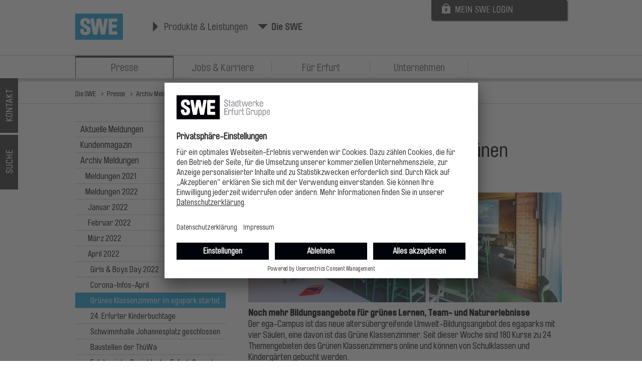

--- FILE ---
content_type: text/html;charset=UTF-8
request_url: https://www.stadtwerke-erfurt.de/pb/die_swe/die+swe/presse/gruenes+klassenzimmer+im+egapark+startet
body_size: 179357
content:
<!doctype html>
<html lang="de">

<head>
	<!-- UserCentrics -->
	<link rel="preconnect" href="//app.usercentrics.eu">
	<link rel="preconnect" href="//api.usercentrics.eu">
	<link rel="preload" href="//app.usercentrics.eu/browser-ui/latest/loader.js" as="script">
	<script id="usercentrics-cmp" src="https://app.usercentrics.eu/browser-ui/latest/loader.js" data-settings-id="l-upc7Bn" async></script>
		<!-- CMP auf Datenschutz-Seite und Impressum ausblenden -->
	
	<!-- Google Tag Manager -->
	<script>(function(w,d,s,l,i){w[l]=w[l]||[];w[l].push({'gtm.start':
	new Date().getTime(),event:'gtm.js'});var f=d.getElementsByTagName(s)[0],
	j=d.createElement(s),dl=l!='dataLayer'?'&l='+l:'';j.async=true;j.src=
	'https://www.googletagmanager.com/gtm.js?id='+i+dl;f.parentNode.insertBefore(j,f);
	})(window,document,'script','dataLayer','GTM-KSFKT82');</script>
	<!-- End Google Tag Manager -->
	<meta charset="UTF-8" />
	<meta name="description" content="Schulgarten, Sponsoring" />
	<meta name="keywords" content="" />
	<meta name="author" content="SWE Stadtwerke Erfurt GmbH" />
	<meta name="viewport" content="width=device-width, initial-scale=1.0, user-scalable=yes" />
	<meta name="msApplication-ID" content="App" />
	<meta name="apple-itunes-app" content="app-id=1441969458">
	<meta name="google-play-app" content="app-id=de.weloveapps.sweapp">
	<meta name="google-site-verification" content="A-0RgrRwxF6yLfrkCZi-rjDsdI9HwlHiuAZ7zJrpgJ8" />
	<meta name="facebook-domain-verification" content="rahf6kwnbinat9u1urb2fg8gzabvh4" />
	<title>Grünes Klassenzimmer im egapark startet - Stadtwerke Erfurt</title>
	<link rel="stylesheet" href="/pb/site/swe/resourceCached/10.5/views.swe/css/opensans.css" type="text/css" media="all" />
	<link rel="stylesheet" href="/pb/site/swe/resourceCached/10.5/views.swe/css/styles.css?v=1.2" />
	<link rel="stylesheet" href="/pb/site/swe/resourceCached/10.5/views.swe/css/styles_features.css?v=1.3.1" />
	<link rel="stylesheet" href="/pb/site/swe/resourceCached/10.5/views.swe/css/owl.carousel.min.css">
	<link rel="stylesheet" href="/pb/site/swe/resourceCached/10.5/views.swe/css/jquery.smartbanner.css" />
	<link rel="stylesheet" href="/pb/site/swe/resourceCached/10.5/views.swe/js/fancybox/source/jquery.fancybox.css" />
	<link rel="shortcut icon" href="/pb/site/swe/resourceCached/10.5/views.swe/images/icons/favicon.ico" type="image/x-icon">
	<link rel="stylesheet" href="/pb/site/swe/resourceCached/10.5/views.swe/css/prototype_fixes.css?v=1.5" />
	<!-- <link rel="stylesheet" href="/pb/site/swe/resourceCached/10.5/views.swe/css/home.css" />	-->
	<script src="/pb/site/swe/resourceCached/10.5/views.swe/js/modernizr.js"></script>
	<script src="/pb/site/swe/resourceCached/10.5/views.swe/js/jquery-3.6.0.min.js"></script>
	<script src="/pb/site/swe/resourceCached/10.5/views.swe/js/basics.js?v=1.3"></script>	
	<script src="/pb/site/swe/resourceCached/10.5/views.swe/js/jquery.marquee.min.js"></script>	
	<script src="/pb/site/swe/resourceCached/10.5/views.swe/js/megamenu.js"></script>
	<script src="/pb/site/swe/resourceCached/10.5/views.swe/js/searchresults.js"></script>
	<script src="/pb/site/swe/resourceCached/10.5/views.swe/js/jquery.placeholder.js"></script>
	<script src="/pb/site/swe/resourceCached/10.5/views.swe/js/jquery.smartbanner.js"></script>
	<script src="/pb/site/swe/resourceCached/10.5/views.swe/js/fancybox/lib/jquery.mousewheel-3.0.6.pack.js"></script>
	<script src="/pb/site/swe/resourceCached/10.5/views.swe/js/fancybox/source/jquery.fancybox.pack.js"></script>

			
		
	<link href="/pb/site/swe/resourceCached/10.5/content/content.css" rel="stylesheet" type="text/css" />
<link rel="stylesheet" type="text/css" href="/pb/site/swe/resourceTemplate/die_swe/-/582769/10.5/resource.content-colors.css" media="screen" />
<script type="text/javascript" src="/pb/site/swe/resourceCached/10.5/content/js/content.js"></script>
<script type="text/javascript" src="/pb/site/swe/resourceCached/10.5/pluginLib/pluginLib.286015258.js"></script>
<link href="/pb/site/swe/resourceCached/10.5/pluginLib/pluginLib.757315796.css" rel="stylesheet" type="text/css" />
</head>


<body class="content content_twocols style_blue">
<!-- Google Tag Manager (noscript) -->
<noscript><iframe src="https://www.googletagmanager.com/ns.html?id=GTM-KSFKT82"
height="0" width="0" style="display:none;visibility:hidden"></iframe></noscript>
<!-- End Google Tag Manager (noscript) -->
<span style="display:none; visibility:hidden;">/pb/die_swe/die+swe/presse/gruenes+klassenzimmer+im+egapark+startet</span>

	
<div id="sideBarOverlay"></div>
<div id="sideBar">
    		<div class="inner">
									
						<div id="sideContact">
													<div class="col">
																<h3>Störungen melden</h3>
										
										
																	<p>Strom<br />Tel.:&nbsp; 0361&nbsp; 564-1000<br /><br />Erdgas<br />Tel.:&nbsp; 0361&nbsp; 564-3333<br /><br />Fernwärme<br />Tel.:&nbsp; 0361&nbsp; 564-3000<br /><br />Trinkwasser<br />Tel.: 0361&nbsp; 51113</p>
										
															</div>
													<div class="col">
																<h3><strong>Ihre Angaben bitte hier einfügen:</strong></h3>
										
										
					
																		
				
				<script type="text/javascript">
					var sendContactFormLink = '/pb/site/swe/contactController/102090/index.html';
					console.log(sendContactFormLink);
				</script>
				
				<script src="/pb/site/swe/resourceCached/10.5/views.swe/js/contactform.js"></script>

				<div id="successMessage" style="display: none;">
					<h3>Danke für ihre Nachricht!</h3>
				</div>
				
				<form id="contactForm" method="post" action="" onsubmit="sendContactForm();return false;">
					<input type="hidden" id="sendto" name="sendto" value="info@stadtwerke-erfurt.de">
					<input type="text" id="name" name="name" placeholder="Name" required>

					<input id="phone" name="phone" type="text" placeholder="Telefon">
					<input id="mail" name="mail" type="text" placeholder="E-Mail" required pattern="[a-zA-Z0-9._%+-]+@[a-zA-Z0-9.-]+\.[a-zA-Z]{2,4}">
					
					<textarea id="message" name="message" placeholder="Ihre Nachricht" required></textarea>
					<div class="checkbox_line">
						<input id="sendCopy" name="sendCopy" type="checkbox"> <label>Kopie an mich senden</label>
					</div>
					<div class="submit_right">
						<input type="submit" value="Absenden" class="submit">
						<div class="submitwinkel"></div>
					</div>
				</form>
							</div>
													<div class="col">
																<h3>SWE Stadtwerke Erfurt GmbH</h3>
										
										
																	<p>Magdeburger Allee 34<br />99086 Erfurt<br /><br />Erreichbar mit den Stadtbahnlinien 1 und 5, Haltestelle SWE/Lutherkirche.</p>
										
															</div>
							</div>

												<div id="sideSearch">				
				<div class="top">
																											<h3>Suchen</h3>
								
								    							    
			<form action="/pb/site/swe/search/112561/index.html" method="POST" role="search">
				<input type="hidden" name="viewSecurityToken" value="a02ba14fab816ae9b467dd3b478bec71de26e213" />
				<input type="text" name="query"/>
				<input type="submit" value="" />
			</form>
							</div>
				<div class="bottom">
																											<h3>Beliebte Themen</h3>
					
													<ul class="topic_col">
															<li><a href="https://www.swe-energie.de/energie/home/servicewelt/bauherrenservice#anker448074" target="_blank">Installateurverzeichnis</a></li>
																				<li><a href="https://www.stadtwerke-erfurt.de/energieberatung" target="_self">Energieberatung</a></li>
												</ul>										<ul class="topic_col">
															<li><a href="https://www.evag-erfurt.de/evag/fahrplanauskunft" target="_blank">Fahrplanauskunft </a></li>
																				<li><a href="https://www.evag-erfurt.de/evag/home/fahrplan/fahrplan+ab+1_+februar+2025" target="_blank">Fahrpläne</a></li>
												</ul>										</div>
			</div>
		</div>
		<div class="links">
			<a id="toggleSideContact" href="#"></a>
			<a id="toggleSideSearch" href="#"></a>
		</div>		
    </div>
<div id="MobileSearchBox">
	<div class="inner">
		<form action="/pb/site/swe/search/582767/index.html" method="POST">
			<input type="hidden" name="viewSecurityToken" value="$securityToken" />
			<input type="text" name="query" placeholder="Suchbegriff eingeben"/>
			<div class="submitwrapright"><input class="submit" type="submit" value="Suchen" /></div>
		</form>
	</div>
	<div class="clear"></div>
</div>
				
		
	<header>
		<div class="inner">
			<a href="/pb/swe/produkte+_+leistungen" id="logo"></a>
			<a href="https://kundenportal.stadtwerke-erfurt.de/powercommerce/swe/fo/portal/" id="login">
				<img src="/pb/site/swe/resourceCached/10.5/views.swe/images/sys/kundenlogin.jpg" />
			<a/>
			<div id="toggleMobileSearch"></div>
			<div id="toggleMobileMenu"></div>

			<div id="meta">
				<ul>
											<li>
							<a href="/pb/swe/produkte+_+leistungen">
								Produkte &amp; Leistungen
							</a>
						</li>
																<li class="active">
							<a href="/pb/die_swe/die+swe">
								Die SWE
							</a>
						</li>
									</ul>
			</div>
	</header>
		
	<div id="mobileOverlay"></div>
	<nav id="mobile" class="false" role="navigation" aria-label="Main">
		<div class="close"></div>
		<ul class="main">
				<li class="withsub firstLevel ">
						<a href="/pb/swe/produkte+_+leistungen">
			Produkte &amp; Leistungen
		</a>
			<ul>
												<li class="green withsub">
																			<a href="https://www.swe-energie.de/energie/home" target="_blank">Energie & Wasser</a>
																			<ul>
																											<li class="level2">
																																		<a href="https://www.swe-energie.de/energie/home/produkte" target="_blank">Produkte & Dienstleistungen</a>
																																</li>
																																				<li class="level2">
																																		<a href="https://www.swe-energie.de/energie/home/hotlines-kontakt" target="_blank">Kontakt</a>
																																</li>
																																				<li class="level2">
																																		<a href="https://kundenportal.stadtwerke-erfurt.de/powercommerce/swe/fo/portal/" target="_blank">Kundenportal</a>
																																</li>
																								</ul>
							<div class="more"></div>
											</li>
																<li class="red withsub">
																			<a href="https://www.evag-erfurt.de" target="_blank">Stadtbahn & Bus</a>
																			<ul>
																																																																																			</ul>
							<div class="more"></div>
											</li>
																<li class="blue withsub">
																							<a href="/pb/swe/produkte+_+leistungen/baeder+_+egapark">
			B&auml;der &amp; egapark
		</a>
																				<ul>
																											<li class="level2 withsub">
																																						<a href="/pb/swe/produkte+_+leistungen/baeder+_+egapark/schwimmen+_+sauna">
			Schwimmen &amp; Sauna
		</a>
																																			<ul>
																																										<li class="level3">
																																																					<a href="/pb/swe/produkte+_+leistungen/baeder+_+egapark/hallenbaeder">
			&Ouml;ffnungszeiten und Bahnbelegung
		</a>
																																																</li>	
																																																																																																																																																			</ul>
												<div class="more"></div>
																					</li>
																																				<li class="level2 withsub">
																																		<a href="https://www.egapark-erfurt.de/pb/egapark/Home" target="_blank">egapark</a>
																																		<ul>
																																																																																																																																					</ul>
												<div class="more"></div>
																					</li>
																								</ul>
							<div class="more"></div>
											</li>
																<li class="orange withsub">
																							<a href="/pb/swe/produkte+_+leistungen/entsorgung">
			Entsorgung
		</a>
																				<ul>
																											<li class="level2 withsub">
																																						<a href="/pb/swe/produkte+_+leistungen/entsorgung/swe+entsorgung">
			SWE Entsorgung
		</a>
																																			<ul>
																																										<li class="level3">
																																																					<a href="/pb/swe/produkte+_+leistungen/entsorgung/entsorgung+aktuell">
			Entsorgung aktuell
		</a>
																																																</li>	
																																																								<li class="level3">
																																																					<a href="/pb/swe/produkte+_+leistungen/entsorgung/containerdienst">
			Containerdienst
		</a>
																																																</li>	
																																																								<li class="level3">
																																																					<a href="/pb/swe/produkte+_+leistungen/entsorgung/abfallarten">
			Abfallarten
		</a>
																																																</li>	
																																																								<li class="level3">
																																																					<a href="/pb/swe/produkte+_+leistungen/entsorgung/abfallgebuehren">
			Abfallgeb&uuml;hren
		</a>
																																																</li>	
																																																								<li class="level3">
																																																					<a href="/pb/swe/produkte+_+leistungen/entsorgung/sw-kundenservice">
			Kundenservice
		</a>
																																																</li>	
																																																								<li class="level3 withsub">
																																																					<a href="/pb/swe/produkte+_+leistungen/entsorgung/abhollung+sperrmuell+und+elektroaltgeraete">
			Abholung Sperrm&uuml;ll und Elektroaltger&auml;te
		</a>
																																																		<ul>
																																																																																																													</ul>
																	<div class="more"></div>
																															</li>	
																																																								<li class="level3">
																																																					<a href="/pb/swe/produkte+_+leistungen/entsorgung/entsorgungstermine">
			Entsorgungstermine
		</a>
																																																</li>	
																																																								<li class="level3">
																																																					<a href="/pb/swe/produkte+_+leistungen/entsorgung/sonder-+bzw_+zusatzleerung">
			Sonder- bzw. Zusatzleerung
		</a>
																																																</li>	
																																																																																			<li class="level3">
																																																					<a href="/pb/swe/produkte+_+leistungen/entsorgung/wertstoffhoefe">
			Wertstoffh&ouml;fe
		</a>
																																																</li>	
																																																								<li class="level3">
																																																					<a href="/pb/swe/produkte+_+leistungen/entsorgung/standorte+wertstoffbehaelter">
			Standorte Wertstoffbeh&auml;lter
		</a>
																																																</li>	
																																																								<li class="level3">
																																																					<a href="/pb/swe/produkte+_+leistungen/entsorgung/zertifikate">
			Zertifikate
		</a>
																																																</li>	
																																																								<li class="level3">
																																																					<a href="/pb/swe/produkte+_+leistungen/entsorgung/brandstifterakku">
			Brandstifter Akkus
		</a>
																																																</li>	
																																							</ul>
												<div class="more"></div>
																					</li>
																																				<li class="level2 withsub">
																																						<a href="/pb/swe/produkte+_+leistungen/entsorgung/swe+verwertung">
			SWE Verwertung
		</a>
																																			<ul>
																																										<li class="level3 withsub">
																																																					<a href="/pb/swe/produkte+_+leistungen/entsorgung/gewerbeabfall">
			Gewerbeabfall
		</a>
																																																		<ul>
																																																																														<li>				<a href="/pb/swe/produkte+_+leistungen/entsorgung/gewerbeabfallverordnung">
			Gewerbeabfallverordnung
		</a>
	</li>
																																																																																																																					<li>				<a href="/pb/swe/produkte+_+leistungen/entsorgung/gewerbetonne+plus">
			Gewerbetonne plus
		</a>
	</li>
																																																																										</ul>
																	<div class="more"></div>
																															</li>	
																																																								<li class="level3">
																																																					<a href="/pb/swe/produkte+_+leistungen/entsorgung/bodensubstrate">
			Bodensubstrate
		</a>
																																																</li>	
																																																								<li class="level3">
																																																					<a href="/pb/swe/produkte+_+leistungen/entsorgung/verwertungsanlagen">
			Verwertungsanlagen
		</a>
																																																</li>	
																																																								<li class="level3">
																																																					<a href="/pb/swe/produkte+_+leistungen/entsorgung/efre-foerderprogramm">
			EFRE-F&ouml;rderprogramm
		</a>
																																																</li>	
																																							</ul>
												<div class="more"></div>
																					</li>
																																				<li class="level2 withsub">
																																						<a href="/pb/swe/produkte+_+leistungen/entsorgung/swe+reinigung">
			SWE Reinigung
		</a>
																																			<ul>
																																										<li class="level3">
																																																					<a href="/pb/swe/produkte+_+leistungen/entsorgung/gruenpflege">
			Gr&uuml;npflege
		</a>
																																																</li>	
																																																								<li class="level3">
																																																					<a href="/pb/swe/produkte+_+leistungen/entsorgung/auftragsreinigung">
			Auftragsreinigung
		</a>
																																																</li>	
																																																								<li class="level3">
																																																					<a href="/pb/swe/produkte+_+leistungen/entsorgung/standort+service+plus">
			Standort Service Plus
		</a>
																																																</li>	
																																																								<li class="level3">
																																																					<a href="/pb/swe/produkte+_+leistungen/entsorgung/mehrweg">
			Mehrweg
		</a>
																																																</li>	
																																																								<li class="level3">
																																																					<a href="/pb/swe/produkte+_+leistungen/entsorgung/_erfurtsauber">
			#erfurtsauber
		</a>
																																																</li>	
																																							</ul>
												<div class="more"></div>
																					</li>
																																				<li class="level2 withsub">
																																						<a href="/pb/swe/produkte+_+leistungen/entsorgung/swe+winterdienst">
			SWE Winterdienst
		</a>
																																			<ul>
																																										<li class="level3">
																																																					<a href="/pb/swe/produkte+_+leistungen/entsorgung/aktuelles">
			Aktuelles
		</a>
																																																</li>	
																																																								<li class="level3">
																																																					<a href="/pb/swe/produkte+_+leistungen/entsorgung/fragen+_+antworten">
			Fragen &amp; Antworten
		</a>
																																																</li>	
																																																								<li class="level3">
																																																					<a href="/pb/swe/produkte+_+leistungen/entsorgung/winterdienstnetz">
			Winterdienstnetz
		</a>
																																																</li>	
																																							</ul>
												<div class="more"></div>
																					</li>
																																				<li class="level2">
																																						<a href="/pb/swe/produkte+_+leistungen/entsorgung/swe+stoeberhaus">
			SWE St&ouml;berhaus
		</a>
																																	</li>
																								</ul>
							<div class="more"></div>
											</li>
																<li class="red withsub">
																							<a href="/pb/swe/produkte+_+leistungen/parken">
			Parken
		</a>
																				<ul>
																											<li class="level2">
																																						<a href="/pb/swe/produkte+_+leistungen/parken/parken-aktuelles">
			Aktuelles
		</a>
																																	</li>
																																				<li class="level2 withsub">
																																						<a href="/pb/swe/produkte+_+leistungen/parken/parkhaeuser+_+parkplaetze">
			Parkh&auml;user &amp; Parkpl&auml;tze
		</a>
																																			<ul>
																																										<li class="level3 withsub">
																																																					<a href="/pb/swe/produkte+_+leistungen/parken/parkhaeuser">
			Parkh&auml;user
		</a>
																																																		<ul>
																																																																														<li>				<a href="/pb/swe/produkte+_+leistungen/parken/parkhaus+domplatz">
			Parkhaus Domplatz
		</a>
	</li>
																																																																																																																					<li>				<a href="/pb/swe/produkte+_+leistungen/parken/parkhaus+hauptbahnhof">
			Parkhaus Hauptbahnhof
		</a>
	</li>
																																																																																																																					<li>				<a href="/pb/swe/produkte+_+leistungen/parken/parkhaus+forum+1">
			Parkhaus Forum 1
		</a>
	</li>
																																																																																																																					<li>				<a href="/pb/swe/produkte+_+leistungen/parken/parkhaus+forum+2_3">
			Parkhaus Forum 2/3
		</a>
	</li>
																																																																																																																					<li>				<a href="/pb/swe/produkte+_+leistungen/parken/parkhaus+thomaseck">
			Parkhaus Thomaseck
		</a>
	</li>
																																																																																																																					<li>				<a href="/pb/swe/produkte+_+leistungen/parken/parkhaus+stadtwerke">
			Parkhaus Stadtwerke
		</a>
	</li>
																																																																																																																					<li>				<a href="/pb/swe/produkte+_+leistungen/parken/parkhaus+am+stadion">
			Parkhaus Am Stadion
		</a>
	</li>
																																																																																																																					<li>				<a href="/pb/swe/produkte+_+leistungen/parken/parkhaus_hirschgarten">
			Parkhaus Am Hirschgarten
		</a>
	</li>
																																																																										</ul>
																	<div class="more"></div>
																															</li>	
																																																								<li class="level3 withsub">
																																																					<a href="/pb/swe/produkte+_+leistungen/parken/parkplaetze">
			Parkpl&auml;tze
		</a>
																																																		<ul>
																																																																														<li>				<a href="/pb/swe/produkte+_+leistungen/parken/parkplatz+forum+2">
			Parkplatz Forum 2
		</a>
	</li>
																																																																																																																					<li>				<a href="/pb/swe/produkte+_+leistungen/parken/parkplatz+forum+4">
			Parkplatz Forum 4
		</a>
	</li>
																																																																										</ul>
																	<div class="more"></div>
																															</li>	
																																							</ul>
												<div class="more"></div>
																					</li>
																																				<li class="level2 withsub">
																																						<a href="/pb/swe/produkte+_+leistungen/parken/angebote">
			Angebote
		</a>
																																			<ul>
																																										<li class="level3 withsub">
																																																					<a href="/pb/swe/produkte+_+leistungen/parken/dauerparkstellplaetze">
			Dauerparkstellpl&auml;tze
		</a>
																																																		<ul>
																																																																														<li>				<a href="/pb/swe/produkte+_+leistungen/parken/anwohnerparkhaus+hanseplatz">
			Anwohnerparkhaus Hanseplatz
		</a>
	</li>
																																																																																																																					<li>				<a href="/pb/swe/produkte+_+leistungen/parken/parkplatz+schmidtstedter+strasse">
			Parkplatz Schmidtstedter Stra&szlig;e
		</a>
	</li>
																																																																										</ul>
																	<div class="more"></div>
																															</li>	
																																																								<li class="level3">
																																																					<a href="/pb/swe/produkte+_+leistungen/parken/gutenabend_parken">
			GutenAbend.Parken
		</a>
																																																</li>	
																																																								<li class="level3">
																																																					<a href="/pb/swe/produkte+_+leistungen/parken/fahrradstellplatz">
			Fahrradstellplatz
		</a>
																																																</li>	
																																							</ul>
												<div class="more"></div>
																					</li>
																																				<li class="level2 withsub">
																																						<a href="/pb/swe/produkte+_+leistungen/parken/parken-kundenservice">
			Kundenservice
		</a>
																																			<ul>
																																										<li class="level3">
																																																					<a href="/pb/swe/produkte+_+leistungen/parken/evag-mobilitaetszentrum+am+anger">
			EVAG-Mobilit&auml;tszentrum am Anger
		</a>
																																																</li>	
																																																								<li class="level3">
																																																					<a href="/pb/swe/produkte+_+leistungen/parken/servicezentrale+parken">
			Servicezentrale Parken
		</a>
																																																</li>	
																																																								<li class="level3">
																																																					<a href="/pb/swe/produkte+_+leistungen/parken/park+and+ride">
			Park and Ride
		</a>
																																																</li>	
																																																								<li class="level3">
																																																					<a href="/pb/swe/produkte+_+leistungen/parken/tipps_+richtig+parken+im+parkhaus">
			Tipps: Richtig Parken im Parkhaus
		</a>
																																																</li>	
																																																								<li class="level3">
																																																					<a href="/pb/swe/produkte+_+leistungen/parken/ticketloses+parken">
			Ticketloses Parken
		</a>
																																																</li>	
																																																								<li class="level3">
																																																					<a href="/pb/swe/produkte+_+leistungen/parken/einstellbedingungen">
			Einstellbedingungen
		</a>
																																																</li>	
																																																								<li class="level3">
																																																					<a href="/pb/swe/produkte+_+leistungen/parken/parkhauswerbung">
			Parkhauswerbung
		</a>
																																																</li>	
																																							</ul>
												<div class="more"></div>
																					</li>
																																									</ul>
							<div class="more"></div>
											</li>
																																					</ul>
		<div class="more"></div>
	</li>
				<li class="withsub firstLevel  active ">
						<a href="/pb/die_swe/die+swe">
			Die SWE
		</a>
			<ul>
												<li class="grey withsub">
																							<a href="/pb/die_swe/die+swe/presse">
			Presse
		</a>
																				<ul>
																											<li class="level2 withsub">
																																						<a href="/pb/die_swe/die+swe/presse/aktuelle+meldungen">
			Aktuelle Meldungen
		</a>
																																			<ul>
																																										<li class="level3 withsub">
																																																					<a href="/pb/die_swe/die+swe/presse/januar+2023">
			Januar 2023
		</a>
																																																		<ul>
																																																																														<li>				<a href="/pb/die_swe/die+swe/presse/winterleuchten+bis+19_2_23+im+egapark">
			Winterleuchten bis 19.2.23 im egapark
		</a>
	</li>
																																																																																																																					<li>				<a href="/pb/die_swe/die+swe/presse/stoerung+im+vorgelagerten+stromnetz">
			St&ouml;rung im vorgelagerten Stromnetz
		</a>
	</li>
																																																																																																															</ul>
																	<div class="more"></div>
																															</li>	
																																																								<li class="level3 withsub">
																																																					<a href="/pb/601937">
			Februar 2023
		</a>
																																																		<ul>
																																																																														<li>				<a href="/pb/die_swe/die+swe/presse/baeder+erhoehen+wassertemperaturen">
			B&auml;der erh&ouml;hen Wassertemperaturen
		</a>
	</li>
																																																																																																																					<li>				<a href="/pb/die_swe/die+swe/presse/erfurt-crowd+feiert+einjaehriges">
			Erfurt-Crowd feiert Einj&auml;hriges
		</a>
	</li>
																																																																																																																																																																																															<li>				<a href="/pb/die_swe/die+swe/presse/wettkampf+in+der+roland+matthes+schwimmhalle">
			Wettkampf in der Roland Matthes Schwimmhalle
		</a>
	</li>
																																																																																																																					<li>				<a href="/pb/die_swe/die+swe/presse/freie+plaetze+aquafitness-kurse">
			Freie Pl&auml;tze Aquafitness-Kurse
		</a>
	</li>
																																																																																																																					<li>				<a href="/pb/die_swe/die+swe/presse/preisveraenderung+roland+matthes+schwimmhalle">
			Preisver&auml;nderung Roland Matthes Schwimmhalle
		</a>
	</li>
																																																																										</ul>
																	<div class="more"></div>
																															</li>	
																																																								<li class="level3 withsub">
																																																					<a href="/pb/die_swe/die+swe/presse/maerz+2023">
			M&auml;rz 2023
		</a>
																																																		<ul>
																																																																														<li>				<a href="/pb/die_swe/die+swe/presse/kinderschwimmkurse">
			Kinderschwimmkurse
		</a>
	</li>
																																																																																																																																																																																															<li>				<a href="/pb/die_swe/die+swe/presse/sport+in+der+roland+matthes+schwimmhalle">
			Sport in der Roland Matthes Schwimmhalle
		</a>
	</li>
																																																																																																																					<li>				<a href="/pb/die_swe/die+swe/presse/tag+des+wassers+2023">
			Tag des Wassers 2023
		</a>
	</li>
																																																																																																																					<li>				<a href="/pb/die_swe/die+swe/presse/streik+verdi">
			Streik verdi
		</a>
	</li>
																																																																																																																					<li>				<a href="/pb/die_swe/die+swe/presse/25_+spezialmarkt+du+und+dein+garten+im+egapark">
			25. Spezialmarkt du und dein Garten im egapark
		</a>
	</li>
																																																																																																																					<li>				<a href="/pb/die_swe/die+swe/presse/neues+crowd-projekt+richtet+sich+an+aeltere">
			Neues Crowd-Projekt unterst&uuml;tzen
		</a>
	</li>
																																																																																																																					<li>				<a href="/pb/die_swe/die+swe/presse/saisonstart+2023+im+egapark">
			Saisonstart 2023 im egapark
		</a>
	</li>
																																																																										</ul>
																	<div class="more"></div>
																															</li>	
																																																								<li class="level3 withsub">
																																																					<a href="/pb/die_swe/die+swe/presse/april+2023">
			April 2023
		</a>
																																																		<ul>
																																																																																																																			<li>				<a href="/pb/die_swe/die+swe/presse/feriencamp+im+egapark">
			Feriencamp im egapark
		</a>
	</li>
																																																																																																																					<li>				<a href="/pb/die_swe/die+swe/presse/roland+matthes+pokal+2023">
			Roland Matthes Pokal 2023
		</a>
	</li>
																																																																																																																					<li>				<a href="/pb/die_swe/die+swe/presse/gruene+fernwaerme+fuer+erfurt">
			Gr&uuml;ne Fernw&auml;rme f&uuml;r Erfurt
		</a>
	</li>
																																																																																																																					<li>				<a href="/pb/die_swe/die+swe/presse/neue+egapark-angebote+ab+mai">
			Neue egapark-Angebote ab Mai 
		</a>
	</li>
																																																																																																																					<li>				<a href="/pb/die_swe/die+swe/presse/15_+mio+foerderung+fuer+wasserstoffprojekt">
			15. Mio F&ouml;rderung f&uuml;r Wasserstoffprojekt
		</a>
	</li>
																																																																																																																					<li>				<a href="/pb/die_swe/die+swe/presse/baederoeffnung+am+1_+mai">
			B&auml;der&ouml;ffnung am 1. Mai
		</a>
	</li>
																																																																										</ul>
																	<div class="more"></div>
																															</li>	
																																																								<li class="level3 withsub">
																																																					<a href="/pb/die_swe/die+swe/presse/mai+2023">
			Mai 2023
		</a>
																																																		<ul>
																																																																														<li>				<a href="/pb/die_swe/die+swe/presse/saisonstart+freibaeder+am+8_+mai+2023">
			Saisonstart Freib&auml;der am 8. Mai 2023
		</a>
	</li>
																																																																																																																					<li>				<a href="/pb/die_swe/die+swe/presse/sonderaktion+fuer+sportvereine">
			Sonderaktion f&uuml;r Sportvereine
		</a>
	</li>
																																																																																																																																																										<li>				<a href="/pb/die_swe/die+swe/presse/xxl-wochenende+in+den+baedern+und+im+egapark">
			XXL-Wochenende in den B&auml;dern und im egapark
		</a>
	</li>
																																																																																																																																																										<li>				<a href="/pb/die_swe/die+swe/presse/ist+doch+kacke">
			Ist doch Kacke
		</a>
	</li>
																																																																																																																					<li>				<a href="/pb/die_swe/die+swe/presse/magdeburger-allee-fest+2023">
			Magdeburger-Allee-Fest 2023
		</a>
	</li>
																																																																										</ul>
																	<div class="more"></div>
																															</li>	
																																																								<li class="level3 withsub">
																																																					<a href="/pb/die_swe/die+swe/presse/juni+2023">
			Juni 2023
		</a>
																																																		<ul>
																																																																														<li>				<a href="/pb/die_swe/die+swe/presse/wochen+der+nachhaltigkeit">
			Wochen der Nachhaltigkeit
		</a>
	</li>
																																																																																																																					<li>				<a href="/pb/die_swe/die+swe/presse/Familienwochen_2023">
			Familienwochen im egapark
		</a>
	</li>
																																																																																																																																																										<li>				<a href="/pb/die_swe/die+swe/presse/netzeinbindung+verschoben">
			Netzeinbindung verschoben
		</a>
	</li>
																																																																																																																					<li>				<a href="/pb/die_swe/die+swe/presse/sonderaktion+erfurt-crowd+laeuft">
			Sonderaktion Erfurt-Crowd l&auml;uft
		</a>
	</li>
																																																																																																																																																										<li>				<a href="/pb/die_swe/die+swe/presse/swe+bei+jobfinder">
			SWE bei Jobfinder
		</a>
	</li>
																																																																																																																																																										<li>				<a href="/pb/die_swe/die+swe/presse/wertstoffhofneu">
			Neuer Wertstoffhof
		</a>
	</li>
																																																																																																																																																										<li>				<a href="/pb/die_swe/die+swe/presse/affenstarke+aktion+zum+ferienstart">
			Affenstarke Aktion zum Ferienstart
		</a>
	</li>
																																																																										</ul>
																	<div class="more"></div>
																															</li>	
																																																								<li class="level3 withsub">
																																																					<a href="/pb/die_swe/die+swe/presse/juli+2023">
			Juli 2023
		</a>
																																																		<ul>
																																																																														<li>				<a href="/pb/die_swe/die+swe/presse/papierwettbewerb+2023+beendet">
			Papierwettbewerb 2023 beendet
		</a>
	</li>
																																																																																																																																																																																															<li>				<a href="/pb/die_swe/die+swe/presse/egapark+anbieter+fuer+kulturpass">
			egapark Anbieter f&uuml;r KulturPass
		</a>
	</li>
																																																																																																																					<li>				<a href="/pb/die_swe/die+swe/presse/baumassnahme+geradoerfer">
			Bauma&szlig;nahme Gerad&ouml;rfer
		</a>
	</li>
																																																																																																																					<li>				<a href="/pb/die_swe/die+swe/presse/baumassnahme+schwerborn+und+toettleben">
			Bauma&szlig;nahme Schwerborn und T&ouml;ttleben
		</a>
	</li>
																																																																																																																																																										<li>				<a href="/pb/die_swe/die+swe/presse/swe+basketballcamp+voller+erfolg">
			SWE Basketballcamp voller Erfolg
		</a>
	</li>
																																																																																																																					<li>				<a href="/pb/die_swe/die+swe/presse/baumassnahme+kerspleben+2023">
			Bauma&szlig;nahme Kerspleben 2023
		</a>
	</li>
																																																																																																																																																										<li>				<a href="/pb/die_swe/die+swe/presse/baumassnahme+mainzer+strasse+2023">
			Bauma&szlig;nahme Mainzer Stra&szlig;e 2023
		</a>
	</li>
																																																																																																																					<li>				<a href="/pb/die_swe/die+swe/presse/ausbildungsstart2023">
			Ausbildungsstart2023
		</a>
	</li>
																																																																										</ul>
																	<div class="more"></div>
																															</li>	
																																																								<li class="level3 withsub">
																																																					<a href="/pb/die_swe/die+swe/presse/august+2023">
			August 2023
		</a>
																																																		<ul>
																																																																														<li>				<a href="/pb/die_swe/die+swe/presse/baumassnahme+geradoerfer+august+2023">
			Bauma&szlig;nahme Gerad&ouml;rfer August 2023
		</a>
	</li>
																																																																																																																					<li>				<a href="/pb/die_swe/die+swe/presse/mittelhausen+wasserumstellung">
			Mittelhausen Wasserumstellung
		</a>
	</li>
																																																																																																																					<li>				<a href="/pb/die_swe/die+swe/presse/buchungsstart+schwimmkurse">
			Buchungsstart Schwimmkurse
		</a>
	</li>
																																																																																																																					<li>				<a href="/pb/die_swe/die+swe/presse/zwei+lichterfesttage+im+egapark+2023">
			Zwei Lichterfesttage im egapark 2023
		</a>
	</li>
																																																																																																																					<li>				<a href="/pb/die_swe/die+swe/presse/kinderaktion+erfurt-crowd+2023">
			Kinderaktion Erfurt-Crowd 2023
		</a>
	</li>
																																																																																																																																																										<li>				<a href="/pb/die_swe/die+swe/presse/baumassnahme+landkreis+soemmerda+2023">
			Bauma&szlig;nahme Landkreis S&ouml;mmerda 2023
		</a>
	</li>
																																																																																																																																																										<li>				<a href="/pb/die_swe/die+swe/presse/update+sturm">
			Update Sturm
		</a>
	</li>
																																																																																																																					<li>				<a href="/pb/die_swe/die+swe/presse/wiedereroeffnung+egapark+nach+sturmschaeden">
			Wiederer&ouml;ffnung egapark nach Sturmsch&auml;den
		</a>
	</li>
																																																																																																																					<li>				<a href="/pb/die_swe/die+swe/presse/schwimmhallen+oeffnen+wieder+am+21_+august">
			Schwimmhallen &ouml;ffnen wieder am 21. August
		</a>
	</li>
																																																																																																																					<li>				<a href="/pb/die_swe/die+swe/presse/erfurt+triathlon+2023+im+strandbad+stotternheim">
			Erfurt Triathlon 2023 im Strandbad Stotternheim
		</a>
	</li>
																																																																																																																					<li>				<a href="/pb/die_swe/die+swe/presse/baumassnahme+lk+soemmerda+2023">
			Bauma&szlig;nahme LK S&ouml;mmerda 2023
		</a>
	</li>
																																																																																																																					<li>				<a href="/pb/die_swe/die+swe/presse/havarie+wassernetz+bergstrasse+08+2023">
			Havarie Wassernetz Bergstrasse 08 2023
		</a>
	</li>
																																																																																																																					<li>				<a href="/pb/die_swe/die+swe/presse/swe+beantrag+foerderung+fuer+jahrhundertprojekt">
			SWE beantrag F&ouml;rderung f&uuml;r Jahrhundertprojekt
		</a>
	</li>
																																																																																																															</ul>
																	<div class="more"></div>
																															</li>	
																																																								<li class="level3 withsub">
																																																					<a href="/pb/die_swe/die+swe/presse/september+2023">
			September 2023
		</a>
																																																		<ul>
																																																																														<li>				<a href="/pb/die_swe/die+swe/presse/erste+etappe+wasserwettbewerb+2023+beendet">
			Erste Etappe Wasserwettbewerb 2023 beendet
		</a>
	</li>
																																																																																																																					<li>				<a href="/pb/die_swe/die+swe/presse/ende+freibadsaison+2023">
			Ende Freibadsaison 2023
		</a>
	</li>
																																																																																																																					<li>				<a href="/pb/die_swe/die+swe/presse/umspannwerk+erfurt_west+2023">
			Umspannwerk Erfurt/West 2023
		</a>
	</li>
																																																																																																																					<li>				<a href="/pb/die_swe/die+swe/presse/tag+der+sauna+am+24_9_23">
			Tag der Sauna am 24.9.23
		</a>
	</li>
																																																																																																																																																										<li>				<a href="/pb/die_swe/die+swe/presse/herbstferienangebote+baeder">
			Herbstferienangebote B&auml;der
		</a>
	</li>
																																																																																																															</ul>
																	<div class="more"></div>
																															</li>	
																																																								<li class="level3 withsub">
																																																					<a href="/pb/648022">
			Oktober 2023
		</a>
																																																		<ul>
																																																																														<li>				<a href="/pb/648071">
			Einschr&auml;nkung Trinkwasserversorgung
		</a>
	</li>
																																																																																																																																																																																															<li>				<a href="/pb/die_swe/die+swe/presse/aktive+pause+in+sauna+und+bad">
			Aktive Pause in Sauna und Bad
		</a>
	</li>
																																																																																																																					<li>				<a href="/pb/die_swe/die+swe/presse/bauarbeiten+gebesee+28_10_23">
			Bauarbeiten Gebesee 28.10.23
		</a>
	</li>
																																																																																																																					<li>				<a href="/pb/die_swe/die+swe/presse/blacky+cup+2023">
			Blacky Cup 2023
		</a>
	</li>
																																																																										</ul>
																	<div class="more"></div>
																															</li>	
																																																								<li class="level3 withsub">
																																																					<a href="/pb/die_swe/die+swe/presse/november+2023">
			November 2023
		</a>
																																																		<ul>
																																																																														<li>				<a href="/pb/die_swe/die+swe/presse/einschraenkung+trinkwasserversorgung+november">
			Einschr&auml;nkung Trinkwasserversorgung November
		</a>
	</li>
																																																																																																																					<li>				<a href="/pb/die_swe/die+swe/presse/einschraenkung+trinkwasserversorgung+schwerborn+november">
			Einschr&auml;nkung Trinkwasserversorgung Schwerborn November
		</a>
	</li>
																																																																																																																					<li>				<a href="/pb/die_swe/die+swe/presse/weihnachtsaktion+erfurt-crowd+">
			Weihnachtsaktion Erfurt-Crowd 
		</a>
	</li>
																																																																																																																					<li>				<a href="/pb/die_swe/die+swe/presse/erlebnissauna+-+start+mit+huettengaudi">
			Erlebnissauna - Start mit H&uuml;ttengaudi
		</a>
	</li>
																																																																																																																																																																																																																																				<li>				<a href="/pb/die_swe/die+swe/presse/winterzauber+und+weihnachtsschau+2023">
			Winterzauber und Weihnachtsschau
		</a>
	</li>
																																																																																																																					<li>				<a href="/pb/die_swe/die+swe/presse/sportwochenende+in+der+roland+matthes+schwimmhalle">
			Sportwochenende in der Roland Matthes Schwimmhalle
		</a>
	</li>
																																																																										</ul>
																	<div class="more"></div>
																															</li>	
																																																								<li class="level3 withsub">
																																																					<a href="/pb/die_swe/die+swe/presse/dezember+2023">
			Dezember 2023
		</a>
																																																		<ul>
																																																																														<li>				<a href="/pb/die_swe/die+swe/presse/sauna-abend+adventsschwitzen">
			Sauna-Abend Adventsschwitzen
		</a>
	</li>
																																																																																																																					<li>				<a href="/pb/die_swe/die+swe/presse/egapark-jahres-+und+-saisonkarten+2024">
			egapark-Jahres- und -Saisonkarten 2024
		</a>
	</li>
																																																																																																																																																																																															<li>				<a href="/pb/die_swe/die+swe/presse/feiertagsoeffnung+egapark+2023">
			Feiertags&ouml;ffnung egapark 2023
		</a>
	</li>
																																																																																																																					<li>				<a href="/pb/die_swe/die+swe/presse/aktive+feiertage+in+den+baedern+2023">
			Aktive Feiertage in den B&auml;dern
		</a>
	</li>
																																																																																																																					<li>				<a href="/pb/die_swe/die+swe/presse/rueckblick+2023+und+ausblick+2024">
			R&uuml;ckblick 2023 und Ausblick 2024
		</a>
	</li>
																																																																										</ul>
																	<div class="more"></div>
																															</li>	
																																																								<li class="level3 withsub">
																																																					<a href="/pb/die_swe/die+swe/presse/januar+2024">
			Januar 2024
		</a>
																																																		<ul>
																																																																														<li>				<a href="/pb/die_swe/die+swe/presse/tsm+pruefung+bestanden">
			TSM Pr&uuml;fung bestanden
		</a>
	</li>
																																																																																																																					<li>				<a href="/pb/die_swe/die+swe/presse/winteraktivabend">
			Winteraktivabend
		</a>
	</li>
																																																																																																																					<li>				<a href="/pb/die_swe/die+swe/presse/wintereinbruch">
			Wintereinbruch
		</a>
	</li>
																																																																																																																					<li>				<a href="/pb/die_swe/die+swe/presse/indoortriathlon+am+4_2_24">
			Indoortriathlon am 4.2.24
		</a>
	</li>
																																																																																																																					<li>				<a href="/pb/die_swe/die+swe/presse/warnstreik">
			Warnstreik
		</a>
	</li>
																																																																										</ul>
																	<div class="more"></div>
																															</li>	
																																																								<li class="level3 withsub">
																																																					<a href="/pb/die_swe/die+swe/presse/februar+2024">
			Februar 2024
		</a>
																																																		<ul>
																																																																														<li>				<a href="/pb/die_swe/die+swe/presse/kombiticket+baeder+-+egapark+in+den+ferien">
			Kombiticket B&auml;der - egapark in den Ferien
		</a>
	</li>
																																																																																																																					<li>				<a href="/pb/die_swe/die+swe/presse/sauna-abend+der+sinne">
			Sauna-Abend der Sinne
		</a>
	</li>
																																																																																																																																																										<li>				<a href="/pb/die_swe/die+swe/presse/wasserball+in+der+roland+matthes+schwimmhalle">
			Wasserball in der Roland Matthes Schwimmhalle
		</a>
	</li>
																																																																																																																					<li>				<a href="/pb/die_swe/die+swe/presse/fruehlingsboten+im+egapark">
			Fr&uuml;hlingsboten im egapark
		</a>
	</li>
																																																																																																																					<li>				<a href="/pb/die_swe/die+swe/presse/warnstreik+februar">
			Warnstreik Februar
		</a>
	</li>
																																																																																																															</ul>
																	<div class="more"></div>
																															</li>	
																																																								<li class="level3 withsub">
																																																					<a href="/pb/die_swe/die+swe/presse/maerz+2024">
			M&auml;rz 2024
		</a>
																																																		<ul>
																																																																																																																			<li>				<a href="/pb/die_swe/die+swe/presse/duftreise+um+die+welt">
			Duftreise um die Welt
		</a>
	</li>
																																																																																																																					<li>				<a href="/pb/die_swe/die+swe/presse/fruehlingsauftakt+im+egapark+am+16_3_24">
			Fr&uuml;hlingsauftakt im egapark am 16.3.24
		</a>
	</li>
																																																																																																																					<li>				<a href="/pb/die_swe/die+swe/presse/neues+swe+magazin+-+fruehjahrsausgabe+-+erschienen">
			Neues SWE Magazin - Fr&uuml;hjahrsausgabe - erschienen
		</a>
	</li>
																																																																																																																																																																																																																																				<li>				<a href="/pb/die_swe/die+swe/presse/solaranlage+fuer+egapark">
			Solaranlage f&uuml;r egapark
		</a>
	</li>
																																																																																																																																																																																																																																																																									<li>				<a href="/pb/die_swe/die+swe/presse/ostersonntagsfest+im+egapark+mit+der+maus">
			Ostersonntagsfest im egapark mit der Maus
		</a>
	</li>
																																																																																																																																																																																															<li>				<a href="/pb/die_swe/die+swe/presse/spezialmarkt+du+und+dein+garten+2024">
			Spezialmarkt du und dein Garten 2024
		</a>
	</li>
																																																																																																																																																				</ul>
																	<div class="more"></div>
																															</li>	
																																																								<li class="level3 withsub">
																																																					<a href="/pb/die_swe/die+swe/presse/april+2024">
			April 2024
		</a>
																																																		<ul>
																																																																														<li>				<a href="/pb/die_swe/die+swe/presse/wertstoffhof+deponie+schliesst">
			Wertstoffhof Deponie schlie&szlig;t
		</a>
	</li>
																																																																																																																					<li>				<a href="/pb/die_swe/die+swe/presse/oepnv+kundenbarometer+2024">
			&Ouml;PNV Kundenbarometer 2024
		</a>
	</li>
																																																																																																																					<li>				<a href="/pb/die_swe/die+swe/presse/wasseraufbereitung+im+dreienbrunnenbad+gestartet">
			Wasseraufbereitung im Dreienbrunnenbad gestartet
		</a>
	</li>
																																																																																																															</ul>
																	<div class="more"></div>
																															</li>	
																																																								<li class="level3 withsub">
																																																					<a href="/pb/die_swe/die+swe/presse/mai+2024">
			Mai 2024
		</a>
																																																		<ul>
																																																																														<li>				<a href="/pb/die_swe/die+swe/presse/start+freibadsaison+2024">
			Start Freibadsaison 2024
		</a>
	</li>
																																																																																																																					<li>				<a href="/pb/die_swe/die+swe/presse/langes+wochenende+im+egapark">
			Langes Wochenende im egapark
		</a>
	</li>
																																																																																																																																																																																															<li>				<a href="/pb/die_swe/die+swe/presse/havarie+bischleben+27_+mai">
			Havarie Bischleben 27. Mai
		</a>
	</li>
																																																																																																																					<li>				<a href="/pb/die_swe/die+swe/presse/familienzeit+und+wasserball">
			Familienzeit und Wasserball
		</a>
	</li>
																																																																																																																					<li>				<a href="/pb/die_swe/die+swe/presse/neues+swe+magazin+-+sommer+2024+-+erschienen">
			Neues SWE Magazin - Sommer 2024 - erschienen
		</a>
	</li>
																																																																										</ul>
																	<div class="more"></div>
																															</li>	
																																																								<li class="level3 withsub">
																																																					<a href="/pb/665901">
			Juni 2024
		</a>
																																																		<ul>
																																																																																																																																																								<li>				<a href="/pb/die_swe/die+swe/presse/sportwochenende+am+15_+und+16_6_24+in+der+roland+matthes+schwimmhalle">
			Sportwochenende am 15. und 16.6.24 in der Roland Matthes Schwimmhalle 
		</a>
	</li>
																																																																																																																																																										<li>				<a href="/pb/die_swe/die+swe/presse/kombikarte+egapark_baeder+sommer+2024">
			Kombikarte egapark/B&auml;der Sommer 2024
		</a>
	</li>
																																																																																																																					<li>				<a href="/pb/die_swe/die+swe/presse/papierwettbewerb+2024+ausgewertet">
			Papierwettbewerb 2024 ausgewertet 
		</a>
	</li>
																																																																																																																																																																																									</ul>
																	<div class="more"></div>
																															</li>	
																																																								<li class="level3 withsub">
																																																					<a href="/pb/die_swe/die+swe/presse/juli+2024">
			Juli 2024
		</a>
																																																		<ul>
																																																																														<li>				<a href="/pb/die_swe/die+swe/presse/elektrischer+lkw+fuer+stadtwirtschaft">
			Elektrischer LKW f&uuml;r Stadtwirtschaft
		</a>
	</li>
																																																																																																																																																										<li>				<a href="/pb/die_swe/die+swe/presse/anbaden+im+dreienbrunnenbad">
			Anbaden im Dreienbrunnenbad
		</a>
	</li>
																																																																																																																					<li>				<a href="/pb/die_swe/die+swe/presse/parkhaus+hirschgarten">
			Parkhaus Hirschgarten
		</a>
	</li>
																																																																																																																																																										<li>				<a href="/pb/die_swe/die+swe/presse/langstreckenschwimmen+im+strandbad+2024">
			Langstreckenschwimmen im Strandbad 2024
		</a>
	</li>
																																																																										</ul>
																	<div class="more"></div>
																															</li>	
																																																								<li class="level3 withsub">
																																																					<a href="/pb/die_swe/die+swe/presse/august+2024">
			August 2024
		</a>
																																																		<ul>
																																																																														<li>				<a href="/pb/die_swe/die+swe/presse/nordbad+bleibt+heute+geschlossen">
			Nordbad bleibt heute geschlossen
		</a>
	</li>
																																																																																																																					<li>				<a href="/pb/die_swe/die+swe/presse/parkhaus+hirschgarten+eroeffnet">
			Parkhaus Hirschgarten er&ouml;ffnet
		</a>
	</li>
																																																																																																																					<li>				<a href="/pb/die_swe/die+swe/presse/zukunft+freibad+moebisburg">
			Zukunft Freibad M&ouml;bisburg
		</a>
	</li>
																																																																																																																					<li>				<a href="/pb/671064">
			Bus tankt Frittenfett
		</a>
	</li>
																																																																																																																					<li>				<a href="/pb/die_swe/die+swe/presse/offizielle+eroeffnung+dreienbrunnenbad">
			Offizielle Er&ouml;ffnung Dreienbrunnenbad
		</a>
	</li>
																																																																																																																					<li>				<a href="/pb/die_swe/die+swe/presse/beeintraechtigungen+trinkwasser+tiefthal">
			Beeintr&auml;chtigungen Trinkwasser Tiefthal
		</a>
	</li>
																																																																																																																																																																																																																																				<li>				<a href="/pb/die_swe/die+swe/presse/stromausfall_sep">
			Stromausfall_Sep
		</a>
	</li>
																																																																																																																					<li>				<a href="/pb/die_swe/die+swe/presse/beeintraechtigungen+trinkwasser+gebesee">
			Beeintr&auml;chtigungen Trinkwasser Gebesee
		</a>
	</li>
																																																																																																																					<li>				<a href="/pb/die_swe/die+swe/presse/stromausfall_sep_2">
			Stromausfall_Sep_2
		</a>
	</li>
																																																																																																																					<li>				<a href="/pb/die_swe/die+swe/presse/stromausfall_sep_3">
			Stromausfall_Sep_3
		</a>
	</li>
																																																																																																																					<li>				<a href="/pb/die_swe/die+swe/presse/baumassnahme+am+trinkwassernetz+verschoben">
			Bauma&szlig;nahme am Trinkwassernetz verschoben
		</a>
	</li>
																																																																																																																					<li>				<a href="/pb/die_swe/die+swe/presse/swe+erhoeht+versorgungssicherheit">
			SWE erh&ouml;ht Versorgungssicherheit
		</a>
	</li>
																																																																										</ul>
																	<div class="more"></div>
																															</li>	
																																																								<li class="level3 withsub">
																																																					<a href="/pb/die_swe/die+swe/presse/oktober+2024">
			Oktober 2024
		</a>
																																																		<ul>
																																																																																																																																																								<li>				<a href="/pb/die_swe/die+swe/presse/wartungsarbeiten+in+der+swe+fuer+erfurt_+app">
			Wartungsarbeiten in der SWE F&uuml;r Erfurt. App
		</a>
	</li>
																																																																																																																																																										<li>				<a href="/pb/die_swe/die+swe/presse/aktionstag+19_10_2024">
			Aktionstag 19.10.2024
		</a>
	</li>
																																																																																																																					<li>				<a href="/pb/die_swe/die+swe/presse/herbstlese+absage">
			Herbstlese Absage
		</a>
	</li>
																																																																																																																					<li>				<a href="/pb/die_swe/die+swe/presse/havarie+geratalstrasse+oktober">
			Havarie Geratalstra&szlig;e
		</a>
	</li>
																																																																																																																					<li>				<a href="/pb/die_swe/die+swe/presse/evag+fahrplananpassung">
			EVAG Fahrplananpassung
		</a>
	</li>
																																																																										</ul>
																	<div class="more"></div>
																															</li>	
																																																								<li class="level3 withsub">
																																																					<a href="/pb/die_swe/die+swe/presse/november+2024">
			November 2024
		</a>
																																																		<ul>
																																																																														<li>				<a href="/pb/die_swe/die+swe/presse/danakil+knackt+millionengrenze">
			Danakil knackt Millionengrenze
		</a>
	</li>
																																																																																																																					<li>				<a href="/pb/die_swe/die+swe/presse/baustand+moebisburg">
			Baustand M&ouml;bisburg
		</a>
	</li>
																																																																																																																					<li>				<a href="/pb/die_swe/die+swe/presse/herbst_winterausgabe+journal">
			Herbst-/Winterausgabe Journal
		</a>
	</li>
																																																																																																																					<li>				<a href="/pb/die_swe/die+swe/presse/zukunftskonferenz+baeder">
			Zukunftskonferenz B&auml;der
		</a>
	</li>
																																																																																																																																																																																																																																				<li>				<a href="/pb/die_swe/die+swe/presse/brndschutz+fuer+muellfahrzeuge">
			Brandschutz f&uuml;r M&uuml;llfahrzeuge
		</a>
	</li>
																																																																																																																					<li>				<a href="/pb/die_swe/die+swe/presse/evag+testet+e-bus">
			EVAG testet E-Bus
		</a>
	</li>
																																																																																																																																																																																																																																				<li>				<a href="/pb/die_swe/die+swe/presse/schulgartenwettbewerb+2024+ausgewertet">
			Schulgartenwettbewerb 2024 ausgewertet
		</a>
	</li>
																																																																										</ul>
																	<div class="more"></div>
																															</li>	
																																																								<li class="level3 withsub">
																																																					<a href="/pb/die_swe/die+swe/presse/dezember+2024">
			Dezember 2024
		</a>
																																																		<ul>
																																																																														<li>				<a href="/pb/681559">
			Schulgartenwettbewerb 2024 ausgewertet
		</a>
	</li>
																																																																																																																																																																																															<li>				<a href="/pb/die_swe/die+swe/presse/keine+standrohrausgabe+ab+23_12_24">
			Keine Standrohrausgabe ab 23.12.24
		</a>
	</li>
																																																																																																																					<li>				<a href="/pb/die_swe/die+swe/presse/feiertagsoeffnungszeiten+baeder+">
			Feiertags&ouml;ffnungszeiten B&auml;der
		</a>
	</li>
																																																																																																																					<li>				<a href="/pb/die_swe/die+swe/presse/feiertage+egapark+2024">
			Feiertage egapark 2024
		</a>
	</li>
																																																																																																															</ul>
																	<div class="more"></div>
																															</li>	
																																																								<li class="level3 withsub">
																																																					<a href="/pb/die_swe/die+swe/presse/januar+2025">
			Januar 2025
		</a>
																																																		<ul>
																																																																														<li>				<a href="/pb/die_swe/die+swe/presse/besucherbilanz+egapark">
			Besucherbilanz egapark
		</a>
	</li>
																																																																																																																																																										<li>				<a href="/pb/die_swe/die+swe/presse/wasserhaerte+selbst+ermitteln">
			Wasserh&auml;rte selbst ermitteln
		</a>
	</li>
																																																																																																																					<li>				<a href="/pb/684342">
			SWE Energie Lokalheld
		</a>
	</li>
																																																																																																																					<li>				<a href="/pb/684569">
			Berufsvielfalt SWE - Hinweis Tipps
		</a>
	</li>
																																																																																																																					<li>				<a href="/pb/die_swe/die+swe/presse/evag+fahrgastzahlen">
			EVAG Fahrgastzahlen
		</a>
	</li>
																																																																																																																					<li>				<a href="/pb/die_swe/die+swe/presse/berufsvielfalt2+swe+-+hinweis+tipps">
			Berufsvielfalt2 SWE - Hinweis Tipps
		</a>
	</li>
																																																																																																																					<li>				<a href="/pb/die_swe/die+swe/presse/finswimmer+in+der+roland+matthes+schwimmhalle">
			Finswimmer in der Roland Matthes Schwimmhalle
		</a>
	</li>
																																																																																																																					<li>				<a href="/pb/die_swe/die+swe/presse/havarie+wasserversorgung+23_01_2025">
			Havarie Wasserversorgung 23.01.2025
		</a>
	</li>
																																																																																																																					<li>				<a href="/pb/die_swe/die+swe/presse/anpassung+wasserpreis+ab+1_3_25">
			Anpassung Wasserpreis ab 1.3.25
		</a>
	</li>
																																																																																																																					<li>				<a href="/pb/die_swe/die+swe/presse/havarie+wasserversorgung+25_1_25">
			Havarie Wasserversorgung 25.1.25
		</a>
	</li>
																																																																																																																					<li>				<a href="/pb/die_swe/die+swe/presse/3d-seismik-messung+in+erfurt">
			3D-Seismik-Messung in Erfurt
		</a>
	</li>
																																																																																																																					<li>				<a href="/pb/die_swe/die+swe/presse/streik+vom+31_+januar+bis+2_+februar+2025">
			Streik vom 31. Januar bis 2. Februar 2025
		</a>
	</li>
																																																																																																																					<li>				<a href="/pb/die_swe/die+swe/presse/berufsvielfalt3+swe+-+dual+studieren">
			Berufsvielfalt3 SWE - Dual Studieren
		</a>
	</li>
																																																																																																																					<li>				<a href="/pb/die_swe/die+swe/presse/drachenausstellung+bis+16_2_25+verlaengert">
			Drachenausstellung bis 16.2.25 verl&auml;ngert
		</a>
	</li>
																																																																										</ul>
																	<div class="more"></div>
																															</li>	
																																																								<li class="level3 withsub">
																																																					<a href="/pb/die_swe/die+swe/presse/februar+2025">
			Februar 2025
		</a>
																																																		<ul>
																																																																														<li>				<a href="/pb/die_swe/die+swe/presse/drei+jahre+erfurt-crowd">
			Drei Jahre Erfurt-Crowd
		</a>
	</li>
																																																																																																																					<li>				<a href="/pb/die_swe/die+swe/presse/havarie+wasserversorgung+10_02_2025">
			Havarie Wasserversorgung 10.02.2025
		</a>
	</li>
																																																																																																																					<li>				<a href="/pb/die_swe/die+swe/presse/sauna+fuer+alle+statt+saunanachrt">
			Sauna f&uuml;r alle statt Saunanachrt
		</a>
	</li>
																																																																																																																					<li>				<a href="/pb/die_swe/die+swe/presse/letztes+wochenende+der+drachenausstellung">
			Letztes Wochenende der Drachenausstellung
		</a>
	</li>
																																																																																																																					<li>				<a href="/pb/die_swe/die+swe/presse/havarie+wasserversorgung+15_02_2025">
			Havarie Wasserversorgung 15.02.2025
		</a>
	</li>
																																																																																																																					<li>				<a href="/pb/die_swe/die+swe/presse/3+jahre+crowd+-+sonderaktion">
			3 Jahre Crowd - Sonderaktion
		</a>
	</li>
																																																																																																																					<li>				<a href="/pb/die_swe/die+swe/presse/streik+am+19_+februar+2025">
			Streik am 19. Februar 2025
		</a>
	</li>
																																																																																																																					<li>				<a href="/pb/die_swe/die+swe/presse/lernort+egapark+ein+echtes+erfolgsmodell">
			Lernort egapark ein echtes Erfolgsmodell
		</a>
	</li>
																																																																										</ul>
																	<div class="more"></div>
																															</li>	
																																																								<li class="level3 withsub">
																																																					<a href="/pb/die_swe/die+swe/presse/maerz+2025">
			M&auml;rz 2025
		</a>
																																																		<ul>
																																																																														<li>				<a href="/pb/die_swe/die+swe/presse/schaetze+unterm+schnee+im+egapark">
			Sch&auml;tze unterm Schnee im egapark
		</a>
	</li>
																																																																																																																					<li>				<a href="/pb/die_swe/die+swe/presse/wasserzaehlernummer+und+zaehlergroesse+ermitteln">
			Wasserz&auml;hlernummer und Z&auml;hlergr&ouml;&szlig;e ermitteln
		</a>
	</li>
																																																																																																																					<li>				<a href="/pb/die_swe/die+swe/presse/streik+vom+12_+bis+14_+maerz+2025">
			Streik vom 12. bis 14. M&auml;rz 2025
		</a>
	</li>
																																																																																																																					<li>				<a href="/pb/die_swe/die+swe/presse/2+wertstoffhoefe+trotz+streik+offen">
			2 Wertstoffh&ouml;fe trotz Streik offen
		</a>
	</li>
																																																																																																																					<li>				<a href="/pb/689852">
			Ab dem 1. April: Sitzplatzreservierung bei der EVAG
		</a>
	</li>
																																																																										</ul>
																	<div class="more"></div>
																															</li>	
																																																								<li class="level3 withsub">
																																																					<a href="/pb/die_swe/die+swe/presse/april+2025">
			April 2025
		</a>
																																																		<ul>
																																																																														<li>				<a href="/pb/689883">
			Sauna f&uuml;r alle statt Saunanachrt
		</a>
	</li>
																																																																																																																					<li>				<a href="/pb/die_swe/die+swe/presse/start+in+die+gartensaison+mit+spezialmarkt">
			Start in die Gartensaison mit Spezialmarkt
		</a>
	</li>
																																																																																																																					<li>				<a href="/pb/die_swe/die+swe/presse/ferienaktionen+der+erfurter+baeder">
			Ferienaktionen der Erfurter B&auml;der
		</a>
	</li>
																																																																																																																					<li>				<a href="/pb/die_swe/die+swe/presse/havarie+wasserversorgung+11_04_2025">
			Havarie Wasserversorgung 11.04.2025
		</a>
	</li>
																																																																																																																					<li>				<a href="/pb/die_swe/die+swe/presse/ostersonntag+2025+im+egapark">
			Ostersonntag 2025 im egapark
		</a>
	</li>
																																																																																																																					<li>				<a href="/pb/690742">
			Drei Jahre Erfurt-Crowd
		</a>
	</li>
																																																																																																																					<li>				<a href="/pb/die_swe/die+swe/presse/dachgaertnern+im+gartenwerk+lernen">
			Dachg&auml;rtnern im GartenWerk lernen
		</a>
	</li>
																																																																																																																					<li>				<a href="/pb/die_swe/die+swe/presse/bauarbeiten+alfred-hess-strasse">
			Bauarbeiten Alfred-Hess-Stra&szlig;e
		</a>
	</li>
																																																																																																																																																																																															<li>				<a href="/pb/die_swe/die+swe/presse/bauarbeiten+loeberstrasse">
			Bauarbeiten L&ouml;berstra&szlig;e
		</a>
	</li>
																																																																																																																					<li>				<a href="/pb/die_swe/die+swe/presse/va-tipps+sommer+2025">
			VA-Tipps Sommer 2025
		</a>
	</li>
																																																																										</ul>
																	<div class="more"></div>
																															</li>	
																																																								<li class="level3 withsub">
																																																					<a href="/pb/die_swe/die+swe/presse/mai+2025">
			Mai 2025
		</a>
																																																		<ul>
																																																																																																																																																																																													<li>				<a href="/pb/die_swe/die+swe/presse/700+jahre+kraemerbruecke_+das+digitale+swe+journal">
			700 Jahre Kr&auml;merbr&uuml;cke: Das Digitale SWE Journal
		</a>
	</li>
																																																																																																																					<li>				<a href="/pb/die_swe/die+swe/presse/neues+swe+magazin+01+2025+im+briefkasten">
			Neues SWE Magazin 01 2025 im Briefkasten
		</a>
	</li>
																																																																																																																																																																																																																																																																																																																																																			<li>				<a href="/pb/die_swe/die+swe/presse/kundenportal+wartung+2025">
			Kundenportal Wartung 2025
		</a>
	</li>
																																																																																																															</ul>
																	<div class="more"></div>
																															</li>	
																																																								<li class="level3 withsub">
																																																					<a href="/pb/die_swe/die+swe/presse/juni+2025">
			Juni 2025
		</a>
																																																		<ul>
																																																																														<li>				<a href="/pb/die_swe/die+swe/presse/seilzirkus+geoeffnet">
			Seilzirkus ge&ouml;ffnet
		</a>
	</li>
																																																																																																																					<li>				<a href="/pb/die_swe/die+swe/presse/wettkaempfe+roland+matthes+schwimmhalle">
			Wettk&auml;mpfe Roland Matthes Schwimmhalle
		</a>
	</li>
																																																																																																																																																																																															<li>				<a href="/pb/die_swe/die+swe/presse/loeberstrasse+bauarbeiten+juni">
			L&ouml;berstra&szlig;e Bauarbeiten Juni
		</a>
	</li>
																																																																																																																																																										<li>				<a href="/pb/die_swe/die+swe/presse/warnung+vor+falscher+website">
			Warnung vor falscher Website
		</a>
	</li>
																																																																																																																					<li>				<a href="/pb/die_swe/die+swe/presse/havarie+wasserversorgung+_7_7_2025">
			Havarie Wasserversorgung .7.7.2025
		</a>
	</li>
																																																																										</ul>
																	<div class="more"></div>
																															</li>	
																																																								<li class="level3 withsub">
																																																					<a href="/pb/die_swe/die+swe/presse/juli+2025">
			Juli 2025
		</a>
																																																		<ul>
																																																																														<li>				<a href="/pb/die_swe/die+swe/presse/bauarbeiten+evag+magdeburger+allee">
			Bauarbeiten EVAG Magdeburger Allee
		</a>
	</li>
																																																																																																																					<li>				<a href="/pb/die_swe/die+swe/presse/langstreckenschwimmen+2025">
			Langstreckenschwimmen 2025
		</a>
	</li>
																																																																																																																					<li>				<a href="/pb/die_swe/die+swe/presse/nachhaltigkeitswochen+2025+beginnen">
			Nachhaltigkeitswochen 2025 beginnen
		</a>
	</li>
																																																																																																																					<li>				<a href="/pb/die_swe/die+swe/presse/mehr+grundwasser+fuer+stabile+versorgung">
			Mehr Grundwasser f&uuml;r stabile Versorgung
		</a>
	</li>
																																																																																																																					<li>				<a href="/pb/die_swe/die+swe/presse/sonderaktion+sport+erfurt-crowd+2025">
			Sonderaktion Sport Erfurt-Crowd
		</a>
	</li>
																																																																										</ul>
																	<div class="more"></div>
																															</li>	
																																																								<li class="level3 withsub">
																																																					<a href="/pb/die_swe/die+swe/presse/august+2025">
			August 2025
		</a>
																																																		<ul>
																																																																														<li>				<a href="/pb/die_swe/die+swe/presse/baumassnahme+tfw+september+2025">
			Bauma&szlig;nahme TFW September 2025
		</a>
	</li>
																																																																										</ul>
																	<div class="more"></div>
																															</li>	
																																																								<li class="level3 withsub">
																																																					<a href="/pb/die_swe/die+swe/presse/september+2025">
			September 2025
		</a>
																																																		<ul>
																																																																														<li>				<a href="/pb/die_swe/die+swe/presse/trinkwasser+erfurt-schwerborn">
			Trinkwasser Erfurt-Schwerborn
		</a>
	</li>
																																																																																																																					<li>				<a href="/pb/die_swe/die+swe/presse/trinkwasser+wiederhergestellt">
			Trinkwasser wiederhergestellt
		</a>
	</li>
																																																																										</ul>
																	<div class="more"></div>
																															</li>	
																																																								<li class="level3 withsub">
																																																					<a href="/pb/die_swe/die+swe/presse/oktober+2025">
			Oktober 2025
		</a>
																																																		<ul>
																																																																														<li>				<a href="/pb/die_swe/die+swe/presse/havarie+steigerstrasse+wasserversorgung+2025">
			Havarie Steigerstra&szlig;e Wasserversorgung
		</a>
	</li>
																																																																																																																					<li>				<a href="/pb/die_swe/die+swe/presse/familiensamstag+im+bad">
			Familiensamstag im Bad
		</a>
	</li>
																																																																																																																					<li>				<a href="/pb/die_swe/die+swe/presse/kuerbiserntefest+im+egapark">
			K&uuml;rbisErnteFest im egapark
		</a>
	</li>
																																																																										</ul>
																	<div class="more"></div>
																															</li>	
																																																								<li class="level3 withsub">
																																																					<a href="/pb/die_swe/die+swe/presse/november+2025">
			November 2025
		</a>
																																																		<ul>
																																																																														<li>				<a href="/pb/die_swe/die+swe/presse/pfas+im+trinkwasser+stellungnahme">
			PFAS im Trinkwasser - Stellungnahme
		</a>
	</li>
																																																																																																																					<li>				<a href="/pb/die_swe/die+swe/presse/wasser+wird+wieder+weicher">
			Wasser wird wieder weicher
		</a>
	</li>
																																																																																																																					<li>				<a href="/pb/die_swe/die+swe/presse/evag+ruestet+kassen+in+bussen+um">
			EVAG r&uuml;stet Kassen in Bussen um
		</a>
	</li>
																																																																																																																					<li>				<a href="/pb/die_swe/die+swe/presse/neues+swe+magazin+02+2025+im+briefkasten">
			Neues SWE Magazin 02 2025 im Briefkasten
		</a>
	</li>
																																																																																																																					<li>				<a href="/pb/709205">
			Schlie&szlig;tag und Familiensamstag
		</a>
	</li>
																																																																																																																					<li>				<a href="/pb/die_swe/die+swe/presse/tageskarten+bleiben+stabil+2026">
			Tageskarten bleiben stabil 2026
		</a>
	</li>
																																																																										</ul>
																	<div class="more"></div>
																															</li>	
																																																								<li class="level3 withsub">
																																																					<a href="/pb/die_swe/die+swe/presse/dezember+2025">
			Dezember 2025
		</a>
																																																		<ul>
																																																																														<li>				<a href="/pb/die_swe/die+swe/presse/stadtwerke+erfurt+blicken+in+die+tiefe+2025">
			Stadtwerke Erfurt blicken in die Tiefe 2025
		</a>
	</li>
																																																																																																																					<li>				<a href="/pb/die_swe/die+swe/presse/baederoeffnungszeiten+zum+fest+2025">
			B&auml;der&ouml;ffnungszeiten zum Fest 2025
		</a>
	</li>
																																																																																																																					<li>				<a href="/pb/die_swe/die+swe/presse/feiertage+2025+im+egapark">
			Feiertage 2025 im egapark
		</a>
	</li>
																																																																										</ul>
																	<div class="more"></div>
																															</li>	
																																																								<li class="level3 withsub">
																																																					<a href="/pb/die_swe/die+swe/presse/januar+2026">
			Januar 2026
		</a>
																																																		<ul>
																																																																														<li>				<a href="/pb/die_swe/die+swe/presse/umleitungsverkehr+wegen+dachstuhlbrand">
			Umleitungsverkehr wegen Dachstuhlbrand
		</a>
	</li>
																																																																																																																					<li>				<a href="/pb/die_swe/die+swe/presse/es+rollt+wieder+bei+der+evag">
			Es rollt wieder bei der EVAG
		</a>
	</li>
																																																																																																																					<li>				<a href="/pb/die_swe/die+swe/presse/infos+zum+winterdienst+2026">
			Infos zum Winterdienst 2026
		</a>
	</li>
																																																																																																																					<li>				<a href="/pb/die_swe/die+swe/presse/linie+2+rollt+wieder">
			Linie 2 rollt wieder
		</a>
	</li>
																																																																																																																					<li>				<a href="/pb/die_swe/die+swe/presse/schliessung+egapark+am+9_1_26">
			Schlie&szlig;ung egapark am 9.1.26
		</a>
	</li>
																																																																																																																					<li>				<a href="/pb/die_swe/die+swe/presse/gefaelschte+emails">
			Gef&auml;lschte Emails
		</a>
	</li>
																																																																										</ul>
																	<div class="more"></div>
																															</li>	
																																							</ul>
												<div class="more"></div>
																					</li>
																																				<li class="level2 withsub">
																																						<a href="/pb/die_swe/die+swe/presse/kundenmagazin">
			Kundenmagazin
		</a>
																																			<ul>
																																										<li class="level3">
																																																					<a href="/pb/die_swe/die+swe/presse/neues+swe+journal">
			Neues SWE Journal
		</a>
																																																</li>	
																																							</ul>
												<div class="more"></div>
																					</li>
																																				<li class="level2 withsub">
																																						<a href="/pb/die_swe/die+swe/presse/archiv+meldungen">
			Archiv Meldungen
		</a>
																																			<ul>
																																										<li class="level3 withsub">
																																																					<a href="/pb/die_swe/die+swe/presse/meldungen-2021">
			Meldungen 2021
		</a>
																																																		<ul>
																																																																														<li>				<a href="/pb/die_swe/die+swe/presse/januar+2021">
			Januar 2021
		</a>
	</li>
																																																																																																																					<li>				<a href="/pb/die_swe/die+swe/presse/februar+2021">
			Februar 2021
		</a>
	</li>
																																																																																																																					<li>				<a href="/pb/die_swe/die+swe/presse/maerz+2021">
			M&auml;rz 2021
		</a>
	</li>
																																																																																																																					<li>				<a href="/pb/die_swe/die+swe/presse/april+2021">
			April 2021
		</a>
	</li>
																																																																																																																					<li>				<a href="/pb/die_swe/die+swe/presse/mai+2021">
			Mai 2021
		</a>
	</li>
																																																																																																																					<li>				<a href="/pb/die_swe/die+swe/presse/juni+2021">
			Juni 2021
		</a>
	</li>
																																																																																																																					<li>				<a href="/pb/die_swe/die+swe/presse/juli+2021">
			Juli 2021
		</a>
	</li>
																																																																																																																					<li>				<a href="/pb/die_swe/die+swe/presse/august_2021">
			August 2021
		</a>
	</li>
																																																																																																																					<li>				<a href="/pb/die_swe/die+swe/presse/september+2021">
			September 2021
		</a>
	</li>
																																																																																																																					<li>				<a href="/pb/die_swe/die+swe/presse/oktober+2021">
			Oktober 2021
		</a>
	</li>
																																																																																																																					<li>				<a href="/pb/die_swe/die+swe/presse/november+2021">
			November 2021
		</a>
	</li>
																																																																																																																					<li>				<a href="/pb/die_swe/die+swe/presse/dezember+2021">
			Dezember 2021
		</a>
	</li>
																																																																										</ul>
																	<div class="more"></div>
																															</li>	
																																																								<li class="level3 withsub">
																																																					<a href="/pb/die_swe/die+swe/presse/meldungen+2022">
			Meldungen 2022
		</a>
																																																		<ul>
																																																																														<li>				<a href="/pb/572389">
			Januar 2022
		</a>
	</li>
																																																																																																																					<li>				<a href="/pb/die_swe/die+swe/presse/februar+2022">
			Februar 2022
		</a>
	</li>
																																																																																																																					<li>				<a href="/pb/die_swe/die+swe/presse/maerz+2022">
			M&auml;rz 2022
		</a>
	</li>
																																																																																																																					<li>				<a href="/pb/582416">
			April 2022
		</a>
	</li>
																																																																																																																					<li>				<a href="/pb/die_swe/die+swe/presse/mai+2022">
			Mai 2022
		</a>
	</li>
																																																																																																																					<li>				<a href="/pb/die_swe/die+swe/presse/juni+2022">
			Juni 2022
		</a>
	</li>
																																																																																																																					<li>				<a href="/pb/die_swe/die+swe/presse/juli+2022">
			Juli 2022
		</a>
	</li>
																																																																																																																					<li>				<a href="/pb/die_swe/die+swe/presse/august+2022">
			August 2022
		</a>
	</li>
																																																																																																																					<li>				<a href="/pb/592196">
			September 2022
		</a>
	</li>
																																																																																																																					<li>				<a href="/pb/die_swe/die+swe/presse/oktober+2022">
			Oktober 2022
		</a>
	</li>
																																																																																																																					<li>				<a href="/pb/die_swe/die+swe/presse/november+2022">
			November 2022
		</a>
	</li>
																																																																																																																					<li>				<a href="/pb/die_swe/die+swe/presse/dezember+2022">
			Dezember 2022
		</a>
	</li>
																																																																										</ul>
																	<div class="more"></div>
																															</li>	
																																																																		</ul>
												<div class="more"></div>
																					</li>
																																				<li class="level2">
																																						<a href="/pb/die_swe/die+swe/presse/swe+monatsbrief">
			SWE Monatsbrief
		</a>
																																	</li>
																								</ul>
							<div class="more"></div>
											</li>
																<li class="grey withsub">
																							<a href="/pb/die_swe/die+swe/jobs_karriere">
			Jobs &amp; Karriere
		</a>
																				<ul>
																											<li class="level2 withsub">
																																						<a href="/pb/die_swe/die+swe/jobs_karriere/arbeitgeber+swe">
			Arbeitgeber SWE
		</a>
																																			<ul>
																																																																																																																																					</ul>
												<div class="more"></div>
																					</li>
																																				<li class="level2 withsub">
																																						<a href="/pb/die_swe/die+swe/jobs_karriere/einstieg">
			Einstieg
		</a>
																																			<ul>
																																										<li class="level3">
																																																					<a href="/pb/die_swe/die+swe/jobs_karriere/ausbildungen">
			Ausbildung 
		</a>
																																																</li>	
																																																								<li class="level3">
																																																					<a href="/pb/die_swe/die+swe/jobs_karriere/ausbildungsangebote">
			Ausbildungsangebote
		</a>
																																																</li>	
																																																								<li class="level3">
																																																					<a href="/pb/die_swe/die+swe/jobs_karriere/ausbildung+intern">
			Ausbildung intern
		</a>
																																																</li>	
																																																								<li class="level3 withsub">
																																																					<a href="/pb/die_swe/die+swe/jobs_karriere/duales+studium">
			Studienangebote
		</a>
																																																		<ul>
																																																																																																													</ul>
																	<div class="more"></div>
																															</li>	
																																																								<li class="level3">
																																																					<a href="/pb/die_swe/die+swe/jobs_karriere/stellenangebote">
			Stellenangebote
		</a>
																																																</li>	
																																																								<li class="level3">
																																																					<a href="/pb/die_swe/die+swe/jobs_karriere/stellenabonnement">
			Stellenabonnement
		</a>
																																																</li>	
																																																								<li class="level3">
																																																					<a href="/pb/die_swe/die+swe/jobs_karriere/bewerberlogin">
			Bewerberlogin
		</a>
																																																</li>	
																																																								<li class="level3">
																																																					<a href="/pb/die_swe/die+swe/jobs_karriere/datenschutzerklaerung">
			Datenschutzerkl&auml;rung
		</a>
																																																</li>	
																																							</ul>
												<div class="more"></div>
																					</li>
																																																																						<li class="level2 withsub">
																																						<a href="/pb/die_swe/die+swe/jobs_karriere/praktikum+in+der+swe+gruppe">
			Praktikum in der SWE Gruppe
		</a>
																																			<ul>
																																										<li class="level3">
																																																					<a href="/pb/die_swe/die+swe/jobs_karriere/schuelerpraktika">
			Sch&uuml;lerpraktika
		</a>
																																																</li>	
																																																								<li class="level3">
																																																					<a href="/pb/die_swe/die+swe/jobs_karriere/studentische+praktika">
			Studentische Praktika
		</a>
																																																</li>	
																																							</ul>
												<div class="more"></div>
																					</li>
																																				<li class="level2">
																																						<a href="/pb/die_swe/die+swe/jobs_karriere/freiwilligendienste">
			Freiwilligendienste
		</a>
																																	</li>
																																				<li class="level2 withsub">
																																						<a href="/pb/die_swe/die+swe/jobs_karriere/swe+akademie">
			SWE Akademie
		</a>
																																			<ul>
																																																																																																																																																																																											</ul>
												<div class="more"></div>
																					</li>
																																																										</ul>
							<div class="more"></div>
											</li>
																<li class="grey withsub">
																							<a href="/pb/die_swe/die+swe/fuer+erfurt">
			F&uuml;r Erfurt
		</a>
																				<ul>
																											<li class="level2 withsub">
																																						<a href="/pb/die_swe/die+swe/fuer+erfurt/gesellschaft">
			Gesellschaft
		</a>
																																			<ul>
																																										<li class="level3">
																																																					<a href="/pb/die_swe/die+swe/fuer+erfurt/erfurt-crowd">
			Erfurt-Crowd
		</a>
																																																</li>	
																																																																																																														<li class="level3">
																																																					<a href="/pb/die_swe/die+swe/fuer+erfurt/nachhaltigkeit">
			Nachhaltigkeit
		</a>
																																																</li>	
																																																								<li class="level3">
																																																					<a href="/pb/die_swe/die+swe/fuer+erfurt/nachhaltigkeitspreis">
			Nachhaltigkeitspreis
		</a>
																																																</li>	
																																																								<li class="level3">
																																																					<a href="/pb/die_swe/die+swe/fuer+erfurt/digitalisierung">
			Digitalisierung
		</a>
																																																</li>	
																																																								<li class="level3">
																																																					<a href="/pb/die_swe/die+swe/fuer+erfurt/willkommen_zu_hause">
			Willkommen zu Hause
		</a>
																																																</li>	
																																																																		</ul>
												<div class="more"></div>
																					</li>
																																				<li class="level2 withsub">
																																						<a href="/pb/die_swe/die+swe/fuer+erfurt/sport">
			Sport
		</a>
																																			<ul>
																																										<li class="level3 withsub">
																																																					<a href="/pb/die_swe/die+swe/fuer+erfurt/nachwuchs">
			Nachwuchs
		</a>
																																																		<ul>
																																																																																																																																																																																																																																																																																																																																																																																																																																																										</ul>
																	<div class="more"></div>
																															</li>	
																																																								<li class="level3">
																																																					<a href="/pb/die_swe/die+swe/fuer+erfurt/swe+volleyteam">
			SWE Volleyteam
		</a>
																																																</li>	
																																																								<li class="level3">
																																																					<a href="/pb/die_swe/die+swe/fuer+erfurt/basketball+loewen+erfurt">
			Basketball L&ouml;wen Erfurt
		</a>
																																																</li>	
																																																								<li class="level3">
																																																					<a href="/pb/die_swe/die+swe/fuer+erfurt/rsc+turbine">
			RSC Turbine
		</a>
																																																</li>	
																																																								<li class="level3">
																																																					<a href="/pb/die_swe/die+swe/fuer+erfurt/rot-weiss+erfurt">
			Rot-Wei&szlig; Erfurt
		</a>
																																																</li>	
																																																								<li class="level3">
																																																					<a href="/pb/die_swe/die+swe/fuer+erfurt/breitensport">
			Breitensport
		</a>
																																																</li>	
																																							</ul>
												<div class="more"></div>
																					</li>
																																				<li class="level2 withsub">
																																						<a href="/pb/die_swe/die+swe/fuer+erfurt/bildung">
			Bildung
		</a>
																																			<ul>
																																										<li class="level3 withsub">
																																																					<a href="/pb/die_swe/die+swe/fuer+erfurt/bildungsangebote-swe">
			Bildungsangebote
		</a>
																																																		<ul>
																																																																																																																																																																																																																																																																																																						</ul>
																	<div class="more"></div>
																															</li>	
																																																																																																																																																																																																									</ul>
												<div class="more"></div>
																					</li>
																																				<li class="level2 withsub">
																																						<a href="/pb/die_swe/die+swe/fuer+erfurt/kultur">
			Kultur
		</a>
																																			<ul>
																																										<li class="level3">
																																																					<a href="/pb/die_swe/die+swe/fuer+erfurt/theater">
			Theater
		</a>
																																																</li>	
																																																								<li class="level3">
																																																					<a href="/pb/die_swe/die+swe/fuer+erfurt/herbstlese">
			Herbstlese
		</a>
																																																</li>	
																																																								<li class="level3">
																																																					<a href="/pb/die_swe/die+swe/fuer+erfurt/kinderbuchtage">
			Kinderbuchtage
		</a>
																																																</li>	
																																																								<li class="level3">
																																																					<a href="/pb/die_swe/die+swe/fuer+erfurt/events">
			Events
		</a>
																																																</li>	
																																																																		</ul>
												<div class="more"></div>
																					</li>
																																				<li class="level2 withsub">
																																						<a href="/pb/die_swe/die+swe/fuer+erfurt/swe-tierheim">
			Tierheim
		</a>
																																			<ul>
																																										<li class="level3">
																																																					<a href="/pb/die_swe/die+swe/fuer+erfurt/tiervermittlung">
			Tiervermittlung
		</a>
																																																</li>	
																																																								<li class="level3">
																																																					<a href="/pb/die_swe/die+swe/fuer+erfurt/spenden">
			Spenden
		</a>
																																																</li>	
																																																								<li class="level3">
																																																					<a href="/pb/die_swe/die+swe/fuer+erfurt/tierpension">
			Tierpension
		</a>
																																																</li>	
																																																								<li class="level3">
																																																					<a href="/pb/die_swe/die+swe/fuer+erfurt/kosten">
			Kosten
		</a>
																																																</li>	
																																																								<li class="level3">
																																																					<a href="/pb/die_swe/die+swe/fuer+erfurt/tierfriedhof">
			Tierfriedhof
		</a>
																																																</li>	
																																																																		</ul>
												<div class="more"></div>
																					</li>
																																				<li class="level2 withsub">
																																						<a href="/pb/die_swe/die+swe/fuer+erfurt/vermietung">
			Vermietung
		</a>
																																			<ul>
																																										<li class="level3">
																																																					<a href="/pb/die_swe/die+swe/fuer+erfurt/veranstaltungsraeume+bei+der+swe">
			Veranstaltungsr&auml;ume bei der SWE
		</a>
																																																</li>	
																																																																		</ul>
												<div class="more"></div>
																					</li>
																																																					<li class="level2 withsub">
																																						<a href="/pb/die_swe/die+swe/fuer+erfurt/veranstaltungen">
			Veranstaltungen
		</a>
																																			<ul>
																																										<li class="level3 withsub">
																																																					<a href="/pb/die_swe/die+swe/fuer+erfurt/veranstaltungen+2023">
			Veranstaltungen 2023
		</a>
																																																		<ul>
																																																																														<li>				<a href="/pb/die_swe/die+swe/fuer+erfurt/veranstaltungen-maerz-2023">
			M&auml;rz
		</a>
	</li>
																																																																																																																					<li>				<a href="/pb/die_swe/die+swe/fuer+erfurt/veranstaltungen-april-2023">
			April
		</a>
	</li>
																																																																																																																					<li>				<a href="/pb/die_swe/die+swe/fuer+erfurt/veranstaltungen-mai-2023">
			Mai
		</a>
	</li>
																																																																																																																					<li>				<a href="/pb/die_swe/die+swe/fuer+erfurt/veranstaltungen-juni-2023">
			Juni
		</a>
	</li>
																																																																																																																					<li>				<a href="/pb/die_swe/die+swe/fuer+erfurt/veranstaltungen-juli-2023">
			Juli
		</a>
	</li>
																																																																																																																					<li>				<a href="/pb/die_swe/die+swe/fuer+erfurt/veranstaltungen-august-2023">
			August
		</a>
	</li>
																																																																																																																					<li>				<a href="/pb/die_swe/die+swe/fuer+erfurt/veranstaltungen-september-2023">
			September
		</a>
	</li>
																																																																																																																					<li>				<a href="/pb/die_swe/die+swe/fuer+erfurt/veranstaltungen-oktober-2023">
			Oktober
		</a>
	</li>
																																																																																																																					<li>				<a href="/pb/die_swe/die+swe/fuer+erfurt/veranstaltungen-november-2023">
			November
		</a>
	</li>
																																																																																																																					<li>				<a href="/pb/die_swe/die+swe/fuer+erfurt/veranstaltungen-dezember-2023">
			Dezember
		</a>
	</li>
																																																																										</ul>
																	<div class="more"></div>
																															</li>	
																																																								<li class="level3 withsub">
																																																					<a href="/pb/die_swe/die+swe/fuer+erfurt/veranstaltungen+2024">
			Veranstaltungen 2024
		</a>
																																																		<ul>
																																																																														<li>				<a href="/pb/die_swe/die+swe/fuer+erfurt/veranstaltungen+maerz+2024">
			Veranstaltungen M&auml;rz 2024
		</a>
	</li>
																																																																																																																					<li>				<a href="/pb/die_swe/die+swe/fuer+erfurt/veranstaltungen+april+2024">
			Veranstaltungen April 2024
		</a>
	</li>
																																																																																																																					<li>				<a href="/pb/die_swe/die+swe/fuer+erfurt/veranstaltungen+mai+2024">
			Veranstaltungen Mai 2024
		</a>
	</li>
																																																																																																																					<li>				<a href="/pb/die_swe/die+swe/fuer+erfurt/veranstaltungen+juni+2024">
			Veranstaltungen Juni 2024
		</a>
	</li>
																																																																																																																					<li>				<a href="/pb/die_swe/die+swe/fuer+erfurt/veranstaltungen+juli+2024">
			Veranstaltungen Juli 2024
		</a>
	</li>
																																																																																																																					<li>				<a href="/pb/die_swe/die+swe/fuer+erfurt/veranstaltungen+august+2024">
			Veranstaltungen August 2024
		</a>
	</li>
																																																																																																																					<li>				<a href="/pb/die_swe/die+swe/fuer+erfurt/veranstaltungen+september+2024">
			Veranstaltungen September 2024
		</a>
	</li>
																																																																																																																					<li>				<a href="/pb/die_swe/die+swe/fuer+erfurt/veranstaltungen+oktober+2024">
			Veranstaltungen Oktober 2024
		</a>
	</li>
																																																																																																																					<li>				<a href="/pb/die_swe/die+swe/fuer+erfurt/veranstaltungen+november+2024">
			Veranstaltungen November 2024
		</a>
	</li>
																																																																																																																					<li>				<a href="/pb/659054">
			Veranstaltungen Dezember 2024
		</a>
	</li>
																																																																										</ul>
																	<div class="more"></div>
																															</li>	
																																																								<li class="level3 withsub">
																																																					<a href="/pb/die_swe/die+swe/fuer+erfurt/veranstaltungen+2025">
			Veranstaltungen 2025
		</a>
																																																		<ul>
																																																																														<li>				<a href="/pb/die_swe/die+swe/fuer+erfurt/veranstaltungen+august+2025">
			Veranstaltungen August 2025
		</a>
	</li>
																																																																																																																					<li>				<a href="/pb/die_swe/die+swe/fuer+erfurt/veranstaltungen+september+2025">
			Veranstaltungen September 2025
		</a>
	</li>
																																																																										</ul>
																	<div class="more"></div>
																															</li>	
																																							</ul>
												<div class="more"></div>
																					</li>
																																																																																																																																																																																	</ul>
							<div class="more"></div>
											</li>
																<li class="grey withsub">
																							<a href="/pb/die_swe/die+swe/unternehmen">
			Unternehmen
		</a>
																				<ul>
																											<li class="level2 withsub">
																																						<a href="/pb/die_swe/die+swe/unternehmen/konzern+stadtwerke+erfurt">
			Konzern Stadtwerke Erfurt
		</a>
																																			<ul>
																																										<li class="level3 withsub">
																																																					<a href="/pb/die_swe/die+swe/unternehmen/swe+stadtwerke+erfurt+gmbh">
			SWE Stadtwerke Erfurt GmbH
		</a>
																																																		<ul>
																																																																														<li>				<a href="/pb/die_swe/die+swe/unternehmen/publikationen+der+swe">
			Publikationen der SWE
		</a>
	</li>
																																																																										</ul>
																	<div class="more"></div>
																															</li>	
																																																								<li class="level3">
																																																					<a href="/pb/die_swe/die+swe/unternehmen/swe+energie+gmbh">
			SWE Energie GmbH
		</a>
																																																</li>	
																																																								<li class="level3">
																																																					<a href="/pb/die_swe/die+swe/unternehmen/thuewa+gmbh">
			Th&uuml;Wa GmbH 
		</a>
																																																</li>	
																																																								<li class="level3">
																																																					<a href="/pb/die_swe/die+swe/unternehmen/swe+netz+gmbh">
			SWE Netz GmbH
		</a>
																																																</li>	
																																																								<li class="level3">
																																																					<a href="/pb/die_swe/die+swe/unternehmen/swe+stadtwirtschaft+gmbh">
			SWE Stadtwirtschaft GmbH
		</a>
																																																</li>	
																																																								<li class="level3">
																																																					<a href="/pb/die_swe/die+swe/unternehmen/swe+parken+gmbh">
			SWE Parken GmbH
		</a>
																																																</li>	
																																																								<li class="level3">
																																																					<a href="/pb/die_swe/die+swe/unternehmen/swe+umweltservice+gmbh">
			SWE UmweltService GmbH
		</a>
																																																</li>	
																																																								<li class="level3">
																																																					<a href="/pb/die_swe/die+swe/unternehmen/erfurter+verkehrsbetriebe+ag">
			Erfurter Verkehrsbetriebe AG
		</a>
																																																</li>	
																																																								<li class="level3">
																																																					<a href="/pb/die_swe/die+swe/unternehmen/swe+service+gmbh">
			SWE Service GmbH
		</a>
																																																</li>	
																																																								<li class="level3">
																																																					<a href="/pb/die_swe/die+swe/unternehmen/swe+baeder+gmbh">
			SWE B&auml;der GmbH
		</a>
																																																</li>	
																																																								<li class="level3">
																																																					<a href="/pb/die_swe/die+swe/unternehmen/ega+ggmbh">
			ega gGmbH
		</a>
																																																</li>	
																																																								<li class="level3">
																																																					<a href="/pb/die_swe/die+swe/unternehmen/swe+erneuerbare+energien+gmbh">
			SWE Erneuerbare Energien GmbH
		</a>
																																																</li>	
																																																								<li class="level3">
																																																					<a href="/pb/die_swe/die+swe/unternehmen/swe+verwertung+gmbh">
			SWE Verwertung GmbH
		</a>
																																																</li>	
																																																								<li class="level3">
																																																					<a href="/pb/die_swe/die+swe/unternehmen/swe+digital+gmbh">
			SWE Digital GmbH
		</a>
																																																</li>	
																																																								<li class="level3">
																																																					<a href="/pb/die_swe/die+swe/unternehmen/gwa+mbh">
			GWA mbH 
		</a>
																																																</li>	
																																																								<li class="level3">
																																																					<a href="/pb/die_swe/die+swe/unternehmen/arena+erfurt+gmbh">
			Arena Erfurt GmbH
		</a>
																																																</li>	
																																																								<li class="level3">
																																																					<a href="/pb/die_swe/die+swe/unternehmen/swe+geothermie+gmbh">
			SWE Geothermie GmbH
		</a>
																																																</li>	
																																																																		</ul>
												<div class="more"></div>
																					</li>
																																				<li class="level2">
																																						<a href="/pb/die_swe/die+swe/unternehmen/wasserstoff">
			Gr&uuml;ner Wasserstoff f&uuml;r Erfurt
		</a>
																																	</li>
																																				<li class="level2 withsub">
																																						<a href="/pb/die_swe/die+swe/unternehmen/downloads">
			Downloads
		</a>
																																			<ul>
																																																																																																																																																																																																																						</ul>
												<div class="more"></div>
																					</li>
																																				<li class="level2 withsub">
																																						<a href="/pb/die_swe/die+swe/unternehmen/informationen">
			Informationen
		</a>
																																			<ul>
																																										<li class="level3">
																																																					<a href="/pb/die_swe/die+swe/unternehmen/verantwortlichkeiten">
			Verantwortlichkeiten
		</a>
																																																</li>	
																																																								<li class="level3 withsub">
																																																					<a href="/pb/die_swe/die+swe/unternehmen/datenschutz">
			Datenschutz
		</a>
																																																		<ul>
																																																																														<li>				<a href="/pb/die_swe/die+swe/unternehmen/nutzung+facebook">
			Nutzung Facebook
		</a>
	</li>
																																																																																																																					<li>				<a href="/pb/die_swe/die+swe/unternehmen/nutzung+von+you+tube">
			Nutzung von You Tube
		</a>
	</li>
																																																																																																																					<li>				<a href="/pb/die_swe/die+swe/unternehmen/nutzung+von+twitter">
			Nutzung von Twitter
		</a>
	</li>
																																																																																																																					<li><a href="https://www.evag-erfurt.de/evag/datenschutz" target="_blank">EVAG Datenschutz</a></li>
																																																																																																																					<li>				<a href="/pb/die_swe/die+swe/unternehmen/app+abfallkalender">
			App Abfallkalender
		</a>
	</li>
																																																																																																																					<li>				<a href="/pb/die_swe/die+swe/unternehmen/datenschutz_newsletter">
			Newsletter
		</a>
	</li>
																																																																																																																					<li>				<a href="/pb/die_swe/die+swe/unternehmen/app+_swe+fuer+erfurt_">
			App &quot;SWE f&uuml;r Erfurt&quot;
		</a>
	</li>
																																																																										</ul>
																	<div class="more"></div>
																															</li>	
																																																								<li class="level3 withsub">
																																																					<a href="/pb/die_swe/die+swe/unternehmen/compliance">
			Compliance
		</a>
																																																		<ul>
																																																																														<li>				<a href="/pb/die_swe/die+swe/unternehmen/verhaltensgrundsaetze">
			Verhaltensgrunds&auml;tze
		</a>
	</li>
																																																																																																																					<li>				<a href="/pb/die_swe/die+swe/unternehmen/hinweisgebersystem">
			Hinweisgebersystem
		</a>
	</li>
																																																																										</ul>
																	<div class="more"></div>
																															</li>	
																																																								<li class="level3">
																																																					<a href="/pb/die_swe/die+swe/unternehmen/gleichbehandlungsbericht">
			Gleichbehandlungsbericht
		</a>
																																																</li>	
																																																								<li class="level3">
																																																					<a href="/pb/die_swe/die+swe/unternehmen/barrierefreiheit">
			Barrierefreiheiterkl&auml;rung
		</a>
																																																</li>	
																																																								<li class="level3">
																																																					<a href="/pb/die_swe/die+swe/unternehmen/lieferkettensorgfaltspflichtengesetz">
			Lieferkettensorgfaltspflichtengesetz 
		</a>
																																																</li>	
																																																								<li class="level3">
																																																					<a href="/pb/die_swe/die+swe/unternehmen/links">
			Links
		</a>
																																																</li>	
																																																																																			<li class="level3">
																																																					<a href="/pb/die_swe/die+swe/unternehmen/swe-anfahrt">
			Anfahrt
		</a>
																																																</li>	
																																																								<li class="level3">
																																																					<a href="/pb/die_swe/die+swe/unternehmen/impressum">
			Impressum
		</a>
																																																</li>	
																																																								<li class="level3">
																																																					<a href="/pb/die_swe/die+swe/unternehmen/nutzungsbestimmungen+mein+swe">
			Nutzungsbestimmungen MEIN SWE
		</a>
																																																</li>	
																																																																																													</ul>
												<div class="more"></div>
																					</li>
																																				<li class="level2 withsub">
																																						<a href="/pb/die_swe/die+swe/unternehmen/einkauf">
			Einkauf
		</a>
																																			<ul>
																																										<li class="level3 withsub">
																																																					<a href="/pb/die_swe/die+swe/unternehmen/bekanntmachungen+_+ausschreibungen">
			Bekanntmachungen / Ausschreibungen
		</a>
																																																		<ul>
																																																																																																																																																																																																																																																																																																																																																																																																																																																																																																																																																																																																																																																																																																																																																																																																																																																																																																																																																																																																																																																																																																																																																																																																																																																																																																																																																																																																																																																																																																																																																																																																																																																																																																																																																																																																																																																																																																																																																																																																																																																																																																																																																																																																																																																																																																																																																																																																																																																																																																																																																																																																																																																																																																																																																																																																																																																																																																																																																																																																																																																																																																																																																																																																																																																																																																																																																																																																																																																																																																																																																																																																																																																																																																																																																																																																																																																																																																																																																																																																																																																																																																																																																																																																																																																																																																																																																																																																																																																																																																																																																																																																																																																																																																																																																																																																																																																																																																																																																																																																																																																																																																																																																																																																																																																																																																																																																																																																																																																																																																																																																																																																																																																																																																																																																																																																																																																																																																																																																																																																																																																																																																																																																																																																																																																																																																																																																																																																																																																																																																																																																																																																																																																																																																																																																																																																																																																																																																																																																																																																																																																																																																																																																																																																																																																																																																																																																																																																																																																																																																																																																																																																																																																																																																																																																																																																																																																																																																																																																																																																																																																																																																																																																																																																																																																																																																																																																																																																																																																																																																																																																																																																																																																																																																																																																																																																																																																																																																																																																																																																																																																																																																																																																																																																																																																																																																																														<li>				<a href="/pb/die_swe/die+swe/unternehmen/s005-2025+praequalifizierung+netzbau-lv+swe+gruppe">
			S005-2025 Pr&auml;qualifizierung Netzbau-LV SWE Gruppe
		</a>
	</li>
																																																																																																																																																																																																																																																																																																																																																																																																																																																												</ul>
																	<div class="more"></div>
																															</li>	
																																																								<li class="level3 withsub">
																																																					<a href="/pb/die_swe/die+swe/unternehmen/interessenbekundungsverfahren">
			Interessenbekundungsverfahren
		</a>
																																																		<ul>
																																																																																																																																																																																																																																																																																																																																																																																																																																																																																																																																																																																																																																																																																																																																																																																																																																																																																																																																																																																																																																																																																<li>				<a href="/pb/die_swe/die+swe/unternehmen/bewerbung+gastronomie+freibad+moebisburg+-+b002-2026">
			Bewerbung Gastronomie Freibad M&ouml;bisburg - B002-2026
		</a>
	</li>
																																																																																																																					<li>				<a href="/pb/die_swe/die+swe/unternehmen/bewerbung+gastronomie+strandbad+stotternheim+-+b003-2026">
			Bewerbung Gastronomie Strandbad Stotternheim - B003-2026
		</a>
	</li>
																																																																																																																					<li>				<a href="/pb/die_swe/die+swe/unternehmen/ega006-2026+-+interessenbekundung+winterdienstleistungen+im+egapark+erfurt">
			ega006-2026 - Interessenbekundung Winterdienstleistungen im egapark Erfurt
		</a>
	</li>
																																																																										</ul>
																	<div class="more"></div>
																															</li>	
																																																																																																														<li class="level3">
																																																					<a href="/pb/die_swe/die+swe/unternehmen/vergabe-informationen+uvgo">
			Vergabe-Informationen UVgO
		</a>
																																																</li>	
																																																								<li class="level3">
																																																					<a href="/pb/die_swe/die+swe/unternehmen/information+ueber+geplante+auftragsvergaben">
			Information &uuml;ber geplante Auftragsvergaben
		</a>
																																																</li>	
																																																								<li class="level3">
																																																					<a href="/pb/die_swe/die+swe/unternehmen/allgemeine+geschaeftsbedingungen">
			Allgemeine Gesch&auml;ftsbedingungen
		</a>
																																																</li>	
																																																								<li class="level3">
																																																					<a href="/pb/die_swe/die+swe/unternehmen/informationen+nach+artikel+13+eu-datenschutz-grundverordnung+_dsgvo_+bei+vergaben">
			Informationen nach Artikel 13 EU-Datenschutz-Grundverordnung (DSGVO) bei Vergaben
		</a>
																																																</li>	
																																							</ul>
												<div class="more"></div>
																					</li>
																																				<li class="level2 withsub">
																																						<a href="/pb/die_swe/die+swe/unternehmen/swe_digital">
			SWE Digital
		</a>
																																			<ul>
																																																																					<li class="level3">
																																																					<a href="/pb/die_swe/die+swe/unternehmen/agb">
			AGB
		</a>
																																																</li>	
																																							</ul>
												<div class="more"></div>
																					</li>
																																				<li class="level2 withsub">
																																						<a href="/pb/die_swe/die+swe/unternehmen/feedback">
			Feedback
		</a>
																																			<ul>
																																										<li class="level3">
																																																					<a href="/pb/die_swe/die+swe/unternehmen/kontaktdaten">
			Kontaktdaten
		</a>
																																																</li>	
																																																								<li class="level3">
																																																					<a href="/pb/die_swe/die+swe/unternehmen/servicestandards">
			Servicestandards
		</a>
																																																</li>	
																																							</ul>
												<div class="more"></div>
																					</li>
																																				<li class="level2">
																																						<a href="/pb/die_swe/die+swe/unternehmen/kunde+werden">
			Kunde werden
		</a>
																																	</li>
																																									</ul>
							<div class="more"></div>
											</li>
									</ul>
		<div class="more"></div>
	</li>
		</ul>
		
				
					<ul class="meta">
									<li>
						<div class="basecontent-text" id="anker90291">
  <div><a href="https://www.stadtwerke-erfurt.de/pb/die_swe/die+swe/unternehmen/impressum" target="_self">Impressum</a></div>
</div>
					</li>
									<li>
						<div class="basecontent-text" id="anker90292">
  <div><a href="https://www.stadtwerke-erfurt.de/pb/die_swe/die+swe/unternehmen/datenschutz" target="_self">Datenschutz</a></div>
</div>
					</li>
									<li>
						Cookie-Einstellungen
					</li>
									<li>
						<a href="https://www.stadtwerke-erfurt.de/pb/die_swe/die+swe/unternehmen/barrierefreiheit" target="_self">Erklärung zur Barrierefreiheit</a>
					</li>
									<li>
						<a href="https://www.stadtwerke-erfurt.de/pb/die_swe/die+swe/unternehmen/compliance" target="_self">Compliance</a>
					</li>
									<li>
						<div class="basecontent-text" id="anker90294">
  <div>© Stadtwerke Erfurt Gruppe 2025</div>
</div>
					</li>
							</ul>
						
	</nav>
	
	
	
		
	<nav id="main" role="navigation" aria-label="Main">
		<div class="inner">
			<ul class="firstNav">
															<li class="selected grey" id="mainItem1">
							<aside></aside>
																	<a href="/pb/die_swe/die+swe/presse">
			Presse
		</a>
													</li>
																				<li class=" grey" id="mainItem2">
							<aside></aside>
																	<a href="/pb/die_swe/die+swe/jobs_karriere">
			Jobs &amp; Karriere
		</a>
													</li>
																				<li class=" grey" id="mainItem3">
							<aside></aside>
																	<a href="/pb/die_swe/die+swe/fuer+erfurt">
			F&uuml;r Erfurt
		</a>
													</li>
																				<li class=" grey" id="mainItem4">
							<aside></aside>
																	<a href="/pb/die_swe/die+swe/unternehmen">
			Unternehmen
		</a>
													</li>
													
			</ul>
			<div id="wrapper">
																																																																			<div class="mmbox mmbox_grey " id="mainBox1">
							<div class="col">				
								<ul>
																																																			<li name="">				<a href="/pb/die_swe/die+swe/presse/aktuelle+meldungen">
			Aktuelle Meldungen
		</a>
	</li>
																																																															<li name="">				<a href="/pb/die_swe/die+swe/presse/kundenmagazin">
			Kundenmagazin
		</a>
	</li>
																																																															<li name="">				<a href="/pb/die_swe/die+swe/presse/archiv+meldungen">
			Archiv Meldungen
		</a>
	</li>
																																																															<li name="">				<a href="/pb/die_swe/die+swe/presse/swe+monatsbrief">
			SWE Monatsbrief
		</a>
	</li>
																																						</ul>
							</div>
				</div>
																																																																																																																					<div class="mmbox mmbox_grey " id="mainBox2">
							<div class="col">				
								<ul>
																																																			<li name="">				<a href="/pb/die_swe/die+swe/jobs_karriere/arbeitgeber+swe">
			Arbeitgeber SWE
		</a>
	</li>
																																																															<li name="">				<a href="/pb/die_swe/die+swe/jobs_karriere/einstieg">
			Einstieg
		</a>
	</li>
																																																																																																					<li name="">				<a href="/pb/die_swe/die+swe/jobs_karriere/praktikum+in+der+swe+gruppe">
			Praktikum in der SWE Gruppe
		</a>
	</li>
																																																															<li name="">				<a href="/pb/die_swe/die+swe/jobs_karriere/freiwilligendienste">
			Freiwilligendienste
		</a>
	</li>
																																																															<li name="">				<a href="/pb/die_swe/die+swe/jobs_karriere/swe+akademie">
			SWE Akademie
		</a>
	</li>
																																																																												</ul>
							</div>
				</div>
																																																																																																																																																																																																							<div class="mmbox mmbox_grey " id="mainBox3">
							<div class="col">				
								<ul>
																																																			<li name="">				<a href="/pb/die_swe/die+swe/fuer+erfurt/gesellschaft">
			Gesellschaft
		</a>
	</li>
																																																															<li name="">				<a href="/pb/die_swe/die+swe/fuer+erfurt/sport">
			Sport
		</a>
	</li>
																																																															<li name="">				<a href="/pb/die_swe/die+swe/fuer+erfurt/bildung">
			Bildung
		</a>
	</li>
																																																															<li name="">				<a href="/pb/die_swe/die+swe/fuer+erfurt/kultur">
			Kultur
		</a>
	</li>
																																																															<li name="">				<a href="/pb/die_swe/die+swe/fuer+erfurt/swe-tierheim">
			Tierheim
		</a>
	</li>
																																																															<li name="">				<a href="/pb/die_swe/die+swe/fuer+erfurt/vermietung">
			Vermietung
		</a>
	</li>
																																																																																		<li name="">				<a href="/pb/die_swe/die+swe/fuer+erfurt/veranstaltungen">
			Veranstaltungen
		</a>
	</li>
																																																																																																																																																																																																																	</ul>
							</div>
				</div>
																																																																																																																																				<div class="mmbox mmbox_grey " id="mainBox4">
							<div class="col">				
								<ul>
																																																			<li name="">				<a href="/pb/die_swe/die+swe/unternehmen/konzern+stadtwerke+erfurt">
			Konzern Stadtwerke Erfurt
		</a>
	</li>
																																																															<li name="">				<a href="/pb/die_swe/die+swe/unternehmen/wasserstoff">
			Gr&uuml;ner Wasserstoff f&uuml;r Erfurt
		</a>
	</li>
																																																															<li name="">				<a href="/pb/die_swe/die+swe/unternehmen/downloads">
			Downloads
		</a>
	</li>
																																																															<li name="">				<a href="/pb/die_swe/die+swe/unternehmen/informationen">
			Informationen
		</a>
	</li>
																																																															<li name="">				<a href="/pb/die_swe/die+swe/unternehmen/einkauf">
			Einkauf
		</a>
	</li>
																																																															<li name="">				<a href="/pb/die_swe/die+swe/unternehmen/swe_digital">
			SWE Digital
		</a>
	</li>
																																																															<li name="">				<a href="/pb/die_swe/die+swe/unternehmen/feedback">
			Feedback
		</a>
	</li>
																																																															<li name="">				<a href="/pb/die_swe/die+swe/unternehmen/kunde+werden">
			Kunde werden
		</a>
	</li>
																																																									</ul>
							</div>
				</div>
						</div>
		</div>
				
	</nav>	
	
			
	<nav id="breadcrumb" role="navigation" aria-label="Breadcrumb">
		<div class="inner">
						<ul class="green">
									<li><a href="/pb/die_swe/die+swe">
						Die SWE
					</a></li>
									<li><a href="/pb/die_swe/die+swe/presse">
						Presse
					</a></li>
									<li><a href="/pb/die_swe/die+swe/presse/archiv+meldungen">
						Archiv Meldungen
					</a></li>
									<li><a href="/pb/die_swe/die+swe/presse/meldungen+2022">
						Meldungen 2022
					</a></li>
									<li><a href="/pb/582416">
						April 2022
					</a></li>
									<li><a class="current" href="/pb/die_swe/die+swe/presse/gruenes+klassenzimmer+im+egapark+startet">
						Grünes Klassenzimmer im egapark startet
					</a></li>
							</ul>
		</div>
	</nav>
	
		
	 
	<section>
		<div class="inner">	
			<div id="marginal">
									<ul id="level1">
																					<li id="level1" >				<a href="/pb/die_swe/die+swe/presse/aktuelle+meldungen">
			Aktuelle Meldungen
		</a>
	</li>
																									</ul>
									<ul id="level1">
																					<li id="level1" >				<a href="/pb/die_swe/die+swe/presse/kundenmagazin">
			Kundenmagazin
		</a>
	</li>
																									</ul>
									<ul id="level1">
																					<li id="level1" >				<a href="/pb/die_swe/die+swe/presse/archiv+meldungen">
			Archiv Meldungen
		</a>
	</li>
																						<ul id="level2">
																																										<li id="level2" >				<a href="/pb/die_swe/die+swe/presse/meldungen-2021">
			Meldungen 2021
		</a>
	</li>
																																																																										<li id="level2" >				<a href="/pb/die_swe/die+swe/presse/meldungen+2022">
			Meldungen 2022
		</a>
	</li>
																																		<ul id="level3">
																																																										<li id="level3" >				<a href="/pb/572389">
			Januar 2022
		</a>
	</li>
																																																																																																						<li id="level3" >				<a href="/pb/die_swe/die+swe/presse/februar+2022">
			Februar 2022
		</a>
	</li>
																																																																																																						<li id="level3" >				<a href="/pb/die_swe/die+swe/presse/maerz+2022">
			M&auml;rz 2022
		</a>
	</li>
																																																																																																						<li id="level3" >				<a href="/pb/582416">
			April 2022
		</a>
	</li>
																																														<ul id="level4">
																																																																										<li id="level4" >				<a href="/pb/die_swe/die+swe/presse/girls+_+boys+day+2022">
			Girls &amp; Boys Day 2022
		</a>
	</li>
																																																																																																															<li id="level4" >				<a href="/pb/die_swe/die+swe/presse/corona-infos-april">
			Corona-Infos-April
		</a>
	</li>
																																																																																																															<li id="level4"  class="active">				<a href="/pb/die_swe/die+swe/presse/gruenes+klassenzimmer+im+egapark+startet">
			Gr&uuml;nes Klassenzimmer im egapark startet
		</a>
	</li>
																																																																																																															<li id="level4" >				<a href="/pb/582784">
			24. Erfurter Kinderbuchtage
		</a>
	</li>
																																																																																																															<li id="level4" >				<a href="/pb/die_swe/die+swe/presse/schwimmhalle+johannesplatz+geschlossen">
			Schwimmhalle Johannesplatz geschlossen
		</a>
	</li>
																																																																																																															<li id="level4" >				<a href="/pb/die_swe/die+swe/presse/baustellen+der+thuewa">
			Baustellen der Th&uuml;Wa
		</a>
	</li>
																																																																																																															<li id="level4" >				<a href="/pb/die_swe/die+swe/presse/erfolgreiche+projekte+der+erfurt-crowd">
			Erfolgreiche Projekte der Erfurt-Crowd
		</a>
	</li>
																																																																																																																																																		<li id="level4" >				<a href="/pb/die_swe/die+swe/presse/1_+mai+mit+beeintraechtigungen+im+nahverkehr">
			1. Mai mit Beeintr&auml;chtigungen im Nahverkehr
		</a>
	</li>
																																																																																																															<li id="level4" >				<a href="/pb/die_swe/die+swe/presse/erfurt-crowd+mit+drei+erfolgreichen+projekten">
			Erfurt-Crowd mit drei erfolgreichen Projekten
		</a>
	</li>
																																																																						</ul>
																																																																																							<li id="level3" >				<a href="/pb/die_swe/die+swe/presse/mai+2022">
			Mai 2022
		</a>
	</li>
																																																																																																						<li id="level3" >				<a href="/pb/die_swe/die+swe/presse/juni+2022">
			Juni 2022
		</a>
	</li>
																																																																																																						<li id="level3" >				<a href="/pb/die_swe/die+swe/presse/juli+2022">
			Juli 2022
		</a>
	</li>
																																																																																																						<li id="level3" >				<a href="/pb/die_swe/die+swe/presse/august+2022">
			August 2022
		</a>
	</li>
																																																																																																						<li id="level3" >				<a href="/pb/592196">
			September 2022
		</a>
	</li>
																																																																																																						<li id="level3" >				<a href="/pb/die_swe/die+swe/presse/oktober+2022">
			Oktober 2022
		</a>
	</li>
																																																																																																						<li id="level3" >				<a href="/pb/die_swe/die+swe/presse/november+2022">
			November 2022
		</a>
	</li>
																																																																																																						<li id="level3" >				<a href="/pb/die_swe/die+swe/presse/dezember+2022">
			Dezember 2022
		</a>
	</li>
																																																																					</ul>
																																																									</ul>
																		</ul>
									<ul id="level1">
																					<li id="level1" >				<a href="/pb/die_swe/die+swe/presse/swe+monatsbrief">
			SWE Monatsbrief
		</a>
	</li>
																									</ul>
							</div>			
			<div id="contentcol">
				<div class="contentslot slot-content">
   <div class="composedcontent-swe-startseite" id="anker582770">
  <!-- Aktuelle Meldungen -->



<!-- <h3>egaCampus startet mit dem Grünen Klassenzimmer</h3><p>180 Kurse zu 24 Themenbereichen - grünes Lernen, Team- und Naturerlebnisse für Kindergartenkinder und Schüler.<a href="/pb/die_swe/die+swe/presse/gruenes+klassenzimmer+im+egapark+startet" target="_self"></a></p><ul><li> 12.04.2022</li></ul>-->    
  
<section class=" bgwhite">
	<div class="inner">
					<a class="anchor" id="anker582777"></a>
<h2>egaCampus startet mit dem Grünen Klassenzimmer </h2>					

<div class="inner">
	<div class="textpic pic_left">
		<div class="pic">
						<img src="/pb/site/swe/get/params_E1515851407/582779/gkz625raum.jpg" />
		</div>
		<div class="text">
			<p><strong>Noch mehr Bildungsangebote für grünes Lernen, Team- und Naturerlebnisse</strong><br />Der ega-Campus ist das neue altersübergreifende Umwelt-Bildungsangebot des egaparks mit vier Säulen, eine davon ist das Grüne Klassenzimmer. Seit dieser Woche sind 180 Kurse zu 24 Themengebieten des Grünen Klassenzimmers online und können von Schulklassen und Kindergärten gebucht werden.<br />Die Themenschwerpunkte des Grünen Klassenzimmer sind<br />- Natur und Garten<br />- Klima und Technik<br />- Tierisches Wissen<br />- Handgemachtes<br />- Gesundheit und Ernährung<br />Im Detail geht es dann beispielsweise in den Unterrichtsstunden im egapark um Ökosysteme, Arten- und Sortenvielfalt, um Tiere im Garten oder auch um das Ökosystem tropischer Regenwald. Dazu liefert ein Besuch im Urwaldhaus des Danakil praktische Erkenntnisse.<br /> <br />Das Grüne Klassenzimmer lädt in neuen Räumen zum Lernen ein, im Neubau der Stiftung Naturschutz Thüringen verfügt das Team nun über hervorragende Bedingungen. Für die Veranstaltungen rund um die gesunde Ernährung kann eine moderne Küche genutzt werden. Zum wissenschaftlichen Arbeiten stehen hochwertige Zeiss-Mikroskope bereit. Für die Heranwachsenden vom Vorschulalter bis zur Abiturstufe eröffnen sich beim Lernen neue Erfahrungshorizonte: Pflanzen und Tiere in einem realen Lebensraum erforschen, Wissen über Beobachten und eigenes Experimentieren fächerübergreifend erwerben.<br />„Für noch mehr Vielfalt sorgen verschiedene Bildungspartner. Daraus resultiert eine breit gefächerte Kompetenz in vielen grünen Themen. Wir sind noch in Gesprächen, das Programm wird sich erweitern“, so Nadja Kersten, Leiterin Marketing und Kultur  zum aktuellen Stand. Das Grüne Klassenzimmer ist als offizieller außerschulischer Lernort anerkannt. Die Schulen können sich damit die Kosten erstatten lassen.<br /><br /><strong>egaCampus – Lernen für alle</strong><br />Schon seit vielen Jahren ist das Lernen in und mit der Natur ein beliebtes Format für Heranwachsende, jetzt wird daraus ein altersübergreifendes Angebot. Neben dem Grünen Klassenzimmer integriert der egaCampus  auch den Schulgarten in Kooperation mit der Universität Erfurt als Ort der praktischen Wissensanwendung und vielfältiger Gartenerlebnisse. Als dritten Baustein sind Fortbildungen für Lehrer und Erzieher geplant, die als Multiplikatoren grüner Themen eine wesentliche Rolle spielen. Abgerundet wird der egaCampus vom GartenWerk, das Workshops für Erwachsene zu Gartenthemen aller coleur vom Baumschnitt bis zum kreativen Gestalten bietet. Der egaCampus ist an den Grundsätzen der Bildung für Nachhaltige Entwicklung (BNE) ausgerichtet.<br /> <br />„Das bekannte Grüne Klassenzimmer wächst bildlich gesprochen über sich hinaus, wird zum egaCampus. Inmitten des egaparks ist er ein Kommunikations- und Bildungsort für besondere Naturerfahrungen, das Erleben mit allen Sinnen, für naturnahes Lernen und kreative Inspiration. In den verschiedenen Bereichen wird das Verständnis für Zusammenhänge und Abläufe in der Natur vermittelt. Wir wollen qualitativ und quantitativ hochwertige Formate anbieten“, erklärt Nadja Kersten Ziel und Ausrichtung des egaCampus.<br /> <br />Ab sofort sind Veranstaltungen des Grünen Klassenzimmers online auf der egapark-Internetseite buchbar (<a href="http://www.egapark-erfurt.de/egacampus" target="_self">www.egapark-erfurt.de/egacampus</a>).</p>
		</div>
	</div>
</div>			</div>
</section>  </div>

        </div>
				
				
			</div>			
			<div class="clear"></div>
		</div>
	</section>	
			
			
		
	<script type="text/javascript">
		jQuery(document).ready(function () {
						
		var fA = jQuery("footer article").get(2);
		var fAKI = jQuery(fA).find("img");
		jQuery(fAKI).click(function() {self.location.href="/kundenmagazin";});
		
		});
	</script>
				
		<footer>
		<div class="inner">
													<article>
														<h3>Quicklinks</h3>
									
													
													
																	<ul>
																						<li><a href="https://www.swe-energie.de/energie/home/hotlines-kontakt#anker447453" target="_self">Störungsnummern</a></li>
																						<li><a href="https://www.stadtwerke-erfurt.de/karriere" target="_self">Karriere</a></li>
																						<li><a href="https://www.stadtwerke-erfurt.de/presse" target="_self">Presse</a></li>
																						<li><a href="https://www.stadtwerke-erfurt.de/sitemap" target="_self">Sitemap</a></li>
																						<li><a href="https://www.stadtwerke-erfurt.de/unternehmen" target="_self">SWE Erklärfilm</a></li>
																						<li><a href="https://swefuererfurt.de" target="_blank">SWE Blog</a></li>
														</ul>
									
													
											</article>
										<article>
														<h3>Kundenservice</h3>
									
														<p>Wir beraten Sie gern:</p>
									
													
																	<ul class="serviceNo">
																						<li><strong>Energie und Wasser  </strong><br />Tel.: 0361 564-1010<br /><strong>Entsorgung</strong> <br />Tel.: 0361 564-3456<br /><strong>egapark  </strong><br />Tel.: 0361 564-3737<br /><strong>Bäder </strong><br />Tel.: 0361 564-3532<br /><strong>Parken</strong> <br />Tel.: 0361 564-1666<br /><strong>EVAG </strong><br />Tel.: 0361 19449<br /><strong>Internet-Telefon-TV</strong><br />Tel.: 0361 564-1010</li>
														</ul>
									
													
											</article>
										<article>
														<h3>Unser Kundenjournal</h3>
									
													
																<a href="https://www.stadtwerke-erfurt.de/pb/die_swe/die+swe/presse/neues+swe+journal" target="_self"><img width="116" height="163" id="anker90922" class="image basecontent-swe-image_old" alt="Unbenannt - 2025-11-14T112556.526.png" title="Unbenannt - 2025-11-14T112556.526.png" src="/pb/site/swe/get/params_E1106609855/90922/Unbenannt%20-%202025-11-14T112556.526.png"/></a>							
																	<ul>
																						<li><a target="_self" href="https://www.stadtwerke-erfurt.de/pb/die_swe/die+swe/presse/neues+swe+journal">Jetzt lesen!</a></li>
														</ul>
									
													
											</article>
										<article>
														<h3>Bitte folgen!</h3>
									
													
													
													
													
																									<div id="socialLinks">
					<a id="facebook" href="http://www.facebook.com/SWEErfurt" class="social" target="_blank"><img src="/pb/site/swe/resourceCached/10.5/views.swe/images/sys/icon_facebook.jpg"></a>
					<a id="twitter" href="http://x.com/SWE_Erfurt" class="social" target="_blank"><img src="/pb/site/swe/resourceCached/10.5/views.swe/images/sys/twitter-x-logo-black-round.png"></a>
										<a id="instagramm" href="https://www.instagram.com/swe_fuererfurt" class="social" target="_blank"><img src="/pb/site/swe/resourceCached/10.5/views.swe/images/sys/Logo_Instagramm.png"></a>
										<a id="youtube" href="https://www.youtube.com/SWEErfurt" class="social" target="_blank"><img src="/pb/site/swe/resourceCached/10.5/views.swe/images/sys/youtube.jpg"></a>
					<a style="display:none; visibility:hidden; " id="vmt" href="" class="social" target="_blank"><img src="/pb/site/swe/resourceCached/10.5/views.swe/images/sys/icon_vmt.jpg"></a>
					<a style="display:none; visibility:hidden; " id="efre" href="https://www.stadtwerke-erfurt.de/strassenbahnbeschaffung" class="social" target="_self"><img src="/pb/site/swe/resourceCached/10.5/views.swe/images/sys/icon_efre.png"></a>
				</div>								<div class="SWEfuerErfurt">
						<div class="app-icons">
							<a href="/pb/die_swe/die+swe/fuer+erfurt/swe+app" target="_self"><img src="/pb/site/swe/resourceCached/10.5/views.swe/images/icons/LOGO_App.png" border="0" /></a>
							<a href="https://evag.app" target="_new"><img src="/pb/site/swe/resourceCached/10.5/views.swe/images/icons/logo_evag_app.png" border="0" /></a>
						</div>
						<div class="swe-logo">
							<img src="/pb/site/swe/resourceCached/10.5/views.swe/images/sys/SWE_fuer_Erfurt.png" border="0" />
						</div>
					</div>
							</article>
						<div class="clear"></div>
						<div class="footer_bottom">
															<a href="https://www.stadtwerke-erfurt.de/pb/die_swe/die+swe/unternehmen/impressum" target="_self">Impressum</a>																				<a href="https://www.stadtwerke-erfurt.de/pb/die_swe/die+swe/unternehmen/datenschutz" target="_self">Datenschutz</a>																				<a href="#" onClick="UC_UI.showSecondLayer();">Cookie-Einstellungen</a>																				<a href="https://www.stadtwerke-erfurt.de/pb/die_swe/die+swe/unternehmen/barrierefreiheit" target="_self">Erklärung zur Barrierefreiheit</a>																				<a href="https://www.stadtwerke-erfurt.de/pb/die_swe/die+swe/unternehmen/compliance" target="_self">Compliance</a>																				© Stadtwerke Erfurt Gruppe 2025												</div>
		</div>		
	</footer>
	
	<a href="#" class="gotoTop"/>
<script type="text/javascript">
	$(document).ready(function() {
		if($(".fancybox").length) { 
			$(".fancybox").fancybox();
		}
	});
</script>
<script src="/pb/site/swe/resourceCached/10.5/views.swe/js/additional.js">
</script>

</body>
</html>

--- FILE ---
content_type: text/css;charset=UTF-8
request_url: https://www.stadtwerke-erfurt.de/pb/site/swe/resourceCached/10.5/views.swe/css/styles_features.css?v=1.3.1
body_size: 687
content:
@import "features/slider.css?v=1.3.1";
@import "features/newsticker.css";
@import "features/newsbox.css";
@import "features/newslist.css";
@import "features/presslist.css";
@import "features/teasers.css?v=1.0";
@import "features/accordeon.css?v=1.0";
@import "features/newest_documents.css";
@import "features/imagegallery.css";
@import "features/vmtsuche.css";
@import "features/tabs.css";
@import "features/fahrplan.css";
@import "features/installateure.css";
@import "features/tierheim.css";
@import "features/search.css";
@import "features/googlemaps.css";
@import "features/downloads.css?v=1.0";
@import "features/sitemap.css";
@import "features/contactboxes.css";

--- FILE ---
content_type: text/css;charset=UTF-8
request_url: https://www.stadtwerke-erfurt.de/pb/site/swe/resourceCached/10.5/views.swe/css/prototype_fixes.css?v=1.5
body_size: 52591
content:
.cursor {
	cursor: pointer;
}

#HFS .center {
	display: table-cell;
}

div.datenschutz {
	float: left;
	margin: 5px 0px 10px 0px;
}

#vermietungForm .submit_right {
	margin-bottom: 25px !important;
}

table.hide-grid td {
	border: 0px;
}

.standardbox .green_check li {
	padding-left: 35px !important;
	line-height: 25px !important;
}

#contentcol .inner .newsbox article a {
	text-decoration: none !important;
}

footer .inner article div #vmt {
	margin-top: 30px;
}

footer .inner article div #vmt {
	margin-left: 0px;
}

footer .inner article div #efre {
	margin-top: 30px;
}

footer .inner article div #efre {
	margin-left: 0px;
}

.double_column .bottom {
	margin-bottom: 15px;
}

#slide_controls {
	bottom: 30px;
	position: relative;
	margin-left: auto;
	margin-right: auto;
	width: auto;
	z-index: 15;
}

@media screen and (max-width: 480px) {
	#slide_controls {
		width: auto;
		bottom: auto;
		position: absolute;
	}
}

.teasercontainer aside .winkel {
	display: none;
	visibility: hidden;
}

.teasercontainer aside .labelwrap .winkel {
	display: inline;
	visibility: initial;
}

.teaser aside .labelwrap .blue {
	color: #199ED9;
}

.teaser aside .labelwrap .red {
	color: #E82337;
}

.teaser aside .labelwrap .green {
	color: #248E82;
}

.teaser aside .labelwrap .orange {
	color: #E37222;
}

.teaser aside .labelwrap .grey .winkel:after {
	background: #ffffff;
}

.teaser aside .labelwrap {
	position: absolute;
	bottom: 22px;
	left: 15px;
	background: #fff;
	color: #333;
	padding: 0;
	display: inline-flex;
	display: -webkit-inline-flex;
}

.teaser aside .labelwrap label {
	position: relative;
	background: #fff;
	color: #333;
	padding: 4px 10px 3px 10px;
	float: left;
	font-size:16px;
}

.teaser aside .labelwrap .winkel {
	color: #ffffff;
	float: left;
	height: 26px;
	width: 7px;
	right: -7px;
}

.teaser aside .labelwrap .winkel:after {
	color: #ffffff;
	content: "\e800";
	font-family: "Fontello";
	font-size: 15px;
	right: 4px;
	position: relative;
	top: 3px;
}

footer .inner article ul.download a {
	margin-top: 10px;
	display: block;
	font-family: BrauerNeue, Open Sans;
	font-size: 14px;
}

footer .inner article ul.download a:before {
	content: "\e800";
	font-family: "Fontello";
}

.accordeon article.downloadtab h4 {
	cursor: pointer;
	height: 38px;
	line-height: 38px;
	margin-bottom: 0;
	padding-left: 55px;
	width: 100%;
}

.newsbox, .eventbox {
	display: block;
}

#slide_container .infobox .container aside div h2 {
	font-size: 24px;
}


.content_twocols .teaser aside {
	margin-top: 0px;
}

#selPlace {
	width: 50%;
	margin-bottom: 3px;
	font-size: 14px;
}

h3.green {
	color: #248E82 !important;
}

h3.blue {
	color: #199ED9 !important;
}

h3.red {
	color: #E82337 !important;
}

h3.orange {
	color: #E37222 !important;
}

.style_grey .fahrplan article aside h3 {
	width: 100% !important;
}

.style_green .fahrplan article aside h3 {
	width: 100% !important;
}

.style_blue .fahrplan article aside h3 {
	width: 100% !important;
}

.style_red .fahrplan article aside h3 {
	width: 100% !important;
}

.style_orange .fahrplan article aside h3 {
	width: 100% !important;
}

.embed-iframe {
	position: relative;
	padding-bottom: 76.25%; /* ratio 16x9 */
	margin-bottom: 10px;
	overflow: hidden;
	width: 100%;
	height: auto;
}

.embed-iframe iframe {
	position: absolute;
	top: 0;
	left: 0;
	width: 100%;
	height: 100%;
}

/* ratio 4x3 */
.embed-iframe-baedershop.ratio4x3 {
	padding-bottom: 75%;
}

.embed-iframe-baedershop {
	position: relative;
	padding-bottom: 1500px;
	height: 0;
	overflow: hidden;
	width: 100%;
	height: auto;
}

.embed-iframe-baedershop iframe {
	position: absolute;
	top: 0;
	left: 0;
	width: 100%;
	height: 100%;
}

#marginal ul li {
	padding: 5px 10px 5px 40px;
}

#marginal ul li {
	padding: 5px 10px;
	border-bottom: none;
}

#marginal #level1 a {
	font-size: 18px;
}

#marginal #level2 a {
	font-size: 17px;
	padding-left: 10px;
}

#marginal #level2 ul li {
	border-top: 1px solid #ccc;
}

#marginal #level3 a {
	font-size: 16px;
	padding-left: 15px;
}

#marginal #level3 ul li {
	border-top: 1px solid #ccc;
}

#marginal #level4 a {
	font-size: 16px;
	padding-left: 20px;
}

#marginal #level4 ul li {
	border-top: 1px solid #ccc;
}

#marginal ul li {
	border-top: 1px solid #ccc;
}

#marginal ul li:last-child {
	border-botton: 1px solid #ccc;
}

.style_red #marginal ul li.level4.active {
	color: #E82337;
	background: transparent;
}

.style_red #marginal ul li:hover, .style_red #marginal ul li.active {
	background: #E82337;
}

/* Ausschreibungen */
#refnr, #enddate {
	margin: 5px;
	font-size: 14px;
}

#refnrlabel, #enddatelabel {
	font-weight: bold;
	width: 180px;
	float: left;
}

#ausschreibungForm {
	margin-top: 10px;
}

#ausschreibungForm input[type='text'], #ausschreibungForm select,
	#ausschreibungForm textarea {
	width: 100%;
	font-size: 14px;
	padding: 5px;
/* 	font-family: 'Open Sans', sans-serif !important; */
	border: 1px solid #dadada;
	margin-bottom: 6px;
}

#ausschreibungForm input#zip {
	width: 20%;
	float: left;
}

#ausschreibungForm input#city {
	width: 78%;
	float: right;
}

#ausschreibungForm .formRow {
	display: block;
	width: 100%;
}

#ausschreibungForm label {
	width: 15%;
}

#ausschreibungForm span {
	font-weight: bold;
	font-size: 13px;
	display: block;
	margin: 5px 0px 3px 0px;
}

#ausschreibungForm .submit_right {
	margin: 10px 0px 10px 0px;
}

#ausschreibungForm .submitwinkel:after {
	color: #999999;
}

#ausschreibungForm .submit_right input {
	background: #999999;
}

#ausschreibungForm, #ausschreibungDownload {
	margin: 10px 0px 10px 0px;
	font-size: 14px;
}

#ausschreibungDownload label {
	display: block;
	float: left;
	font-family: BrauerNeue, Open Sans;
	font-weight: normal;
	width: 150px;
}

#contentcol .inner p a {
	text-decoration: underline;
}

#contentcol .inner p a:hover, #contentcol .inner .newslist p a {
	text-decoration: none;
}

.style_grey #contentcol .inner p a {
	color: #333333;
}

.style_blue #contentcol .inner p a {
	color: #333333;
}

.style_red #contentcol .inner p a {
	color: #333333;
}

.style_orange #contentcol .inner p a {
	color: #333333;
}

.style_green #contentcol .inner p a, .style_green #contentcol .inner .installateur aside p a
	{
	color: #333333 !important;
}

div.contactbox {
	width: 100%;
	height: 100%;
	margin-bottom: 10px;
}

div.contactbox .tele {
	margin: 0px;
}

div.contactbox .tele:before {
	content: "\f095";
	font-family: FontAwesome;
	margin-right: 5px;
}

div.contactbox .email a {
	text-decoration: none !important;
}

div.contactbox .email:before {
	content: "\f0e0";
	font-family: FontAwesome;
	margin-right: 5px;
}

#contentcol .inner p a:hover {
	text-decoration: underline;
}

.tabnavcontent h3 {
	font-size: 14px;
}

.tabnavcontent table th {
	font-size: 14px;
}

.style_red .tabnavcontent table a.arrow {
	font-size: 14px;
}

.style_red .tabnavcontent table a {
	font-size: 14px;
}

.content #contentcol td ul li {
	margin: 0px 0px 0px 10px;
}

#contentcol a {
	text-decoration: underline;
}

.teaser aside .labelwrap a {
	text-decoration: none !important;
}

/* Anpassung Abstände */
.content #slider {
	margin-bottom: 15px;
}

.content p {
	margin-bottom: 18px;
}

.topicwrap .center {
	margin-top: 0px;
}

.double_column {
	margin-bottom: 15px;
}

.teasercontainer {
	padding: 20px 0 15px 0;
}

footer {
	margin-top: 25px;
}

.accordeon {
	margin-bottom: 15px;
}

.textpic.pic_central .pic_header {
	margin: 0 0 25px 0;
}

.textpic.pic_central .pic_header img {
	width: 100%;
}

#toggleMobileSearch {
	right: 55px;
}

#toggleMobileMenu {
	right: 10px;
}

.search_result ul li {
	padding-left: 12px !important;
	margin-left: 10px !important;
}

.search_result a {
	text-decoration: initial !important;
}

.accordeon article aside {
/* 	font-family: 'Open Sans', sans-serif !important; */
	font-size: 16px;
	line-height: 22px;
}

.accordeon.fahrplan article table li {
	font-size: 15px;
/* 	font-family: 'Open Sans', sans-serif !important; */
}

#tabcontent-fahrplanaenderungen article {
	padding-bottom: 0px;
	margin-bottom: 30px;
	border-bottom: 1px solid #ccc;
}

#searchTextField {
	margin-bottom: 20px;
}

#tabsuchergebnisse {
	margin: 0px 0px 15px 0px !important;
}

#tabsuchergebnisse li {
	line-height: 35px !important;
	padding: 0 5px !important;
	margin-right: 1px !important;
}

.tabnav {
	list-style-type: none;
	overflow: hidden;
	margin-top: 0px !important;
	margin-bottom: 20px !important;
	margin-left: 0px !important;
	margin-right: 0px !important;
}

.tabnavcontent h3 {
	background: #d00f3b;
	color: #fff;
	height: 24px;
	width: 100%;
	line-height: 24px;
/* 	font-family: 'Open Sans', sans-serif !important; */
	font-size: 13px;
	box-sizing: border-box;
	margin-bottom: 8px;
}

.tabnavcontent h3 span {
	display: inline-block;
	width: 36px;
	border-right: 1px solid #fff;
	text-align: center;
	font-weight: bold;
	margin-right: 10px;
}

.tabnavcontent table {
	width: 100%;
/* 	font-family: 'Open Sans', sans-serif !important; */
	font-size: 13px;
	border-collapse: collapse;
	margin-bottom: 20px;
}

.tabnavcontent table th {
	color: #666;
	font-weight: bold;
/* 	font-family: 'Open Sans', sans-serif !important; */
	font-size: 13x;
	text-align: left;
	border-bottom: 1px solid #dadada;
	padding-bottom: 4px;
	width: 33%;
}

.tabnavcontent table th, .tabnavcontent td {
	vertical-align: top;
}

.tabnavcontent table td {
	padding-top: 6px;
	padding-bottom: 8px;
	border-bottom: 1px solid #dadada;
}

.style_red .tabnavcontent table a {
	color: #d00f3b;
}

.style_red .tabnavcontent table a.arrow {
	background: url("../../images/sys/link_arrow_red.png") center left
		no-repeat;
	padding-left: 12px;
}

.tabnavcontent table ul {
	list-style-image: url("../images/sys/bg/arrow_fahrplanbuch.png");
	padding-left: 26px;
}

.tabnavcontent table li {
	font-size: 13px;
/* 	font-family: 'Open Sans', sans-serif !important; */
}

.tabnavcontent table img {
	display: inline;
	position: relative;
	left: 3px;
	top: 3px;
}

.tabnav li {
	margin: 0px 1px 0px 0px !important;
	padding: 0px 10px 0px 10px !important;
	line-height: 40px !important;
	font-family: BrauerNeue, Open Sans, Arial, sans-serif;
	font-weight: normal;
	font-size: 16px;
}

@media screen and (max-width: 480px) {
	.tabnavcontent {
		margin-bottom: 6px;
	}
	.tabnavcontent.fahrplan table, .tabnavcontent.fahrplan table li {
		font-size: 12px;
	}
	.tabnavcontent.fahrplan table img {
		display: block;
		left: 0;
		top: 0;
		margin-bottom: 5px;
	}
}

@media screen and (max-width: 400px) {
	.tabnavcontent.fahrplan table th, .tabnavcontent.fahrplan table,
		.tabnavcontent.fahrplan table li {
		font-size: 10px;
	}
}

@media screen and (max-width: 350px) {
	.tabnavcontent {
		margin-bottom: 4px;
	}
}

.double_column .tabnav li.active {
	background: #efefef;
	border-color: #ccc;
	border-bottom: 1px solid #efefef;
}

@media screen and (max-width: 350px) {
	.double_column .tabnav li {
		font-size: 14px;
	}
}

@media screen and (max-width: 380px) {
	.double_column .tabnav li {
		font-size: 16px;
	}
}

@media screen and (max-width: 480px) {
	.double_column .tabnav li {
		font-size: 17px;
	}
}

@media screen and (max-width: 800px) {
	.double_column .tabnav li {
		font-size: 14px;
	}
}

#tabnavcontent {
	margin-bottom: -1px !important;
}

.tabnavcontent {
	padding: 10px 10px 10px 10px;
	border: 1px solid #b4b4b4;
}

.content #contentcol ul, .content #contentcol ol {
	margin: 0 0 10px 15px;
	padding: 0;
}

 .content #contentcol ul li, .content #contentcol ol li { 
 	margin: 0 0 6px 0; 
 	padding: 0; 
 	font-size: 18px; 
 	line-height: 24px; 
 } 

 .composedcontent-swe-startseite ul, .composedcontent-swe-startseite ol { 
 	margin: 0 0 5px 15px; 
 	padding: 0; 
 } 

.composedcontent-swe-startseite ul li, .composedcontent-swe-startseite ol li
	{
 	margin: 0 0 6px 0; 
/* 	padding: 0; */
/* 	font-family: 'Open Sans', sans-serif !important; */
 	font-size: 18px; 
	line-height: 24px;
}

@media screen and (max-width: 980px) { 
.composedcontent-swe-startseite ul li, .composedcontent-swe-startseite ol li { font-size: 16px; line-height: 22px;}
	.content #contentcol ul li, .content #contentcol ol li { 
		margin: 0 0 6px 0; 
		font-size: 16px; 
		line-height: 24px; 
	} 
}





/*@media screen and (max-width: 480px) {*/
/*	.content .accordeon article h4 {*/
/*		font-size: 15px;*/
/*	}*/
/*}*/

/*@media screen and (max-width: 400px) {*/
/*	.content .accordeon article h4 {*/
/*		font-size: 14px;*/
/*	}*/
/*}*/

/*@media screen and (max-width: 350px) {*/
/*	.content .accordeon article h4 {*/
/*		font-size: 13px;*/
/*	}*/
/*	.content #contentcol ul li {*/
/*		font-size: 12px;*/
/*	}*/
/*}*/

#umantis_iframe {
	padding-bottom: 15px;
}


/* #slide_container .infobox  .container aside div p { */
/* 	font-family: 'Open Sans', sans-serif !important; */
/* } */

.cr_ipe_item {
	font-size: 14px;
/* 	font-family: Open Sans, Arial, sans-serif; */
}

.cr_item_signs {
	float: left;
	width: 50% !Important;
	margin-right: 5px;
}

.cr_ipe_item input[type="email"], .cr_ipe_item input[type="text"] {
	padding: 5px;
	width: 100%;
	border: 1px solid #dadada;
	margin-bottom: 15px;
}

.cr_ipe_item input[type="checkbox"] {
	position: relative;
	top: 2px;
}

.captcha2_reload {
	margin: 5px;
	float: left;
}

#HFSQuery .calButton img {
	display: none;
	visibility: hidden;
}

#HFS .inputHolder .center {
	text-align: left;
}

#HFS.evag h2 {
	background: none !important;
}

.evag #HFSResult h2.separator {
	font-size: 18px !important;
}

@media ( min-width : 320px) and (max-width: 480px) {
	#recaptcha_challenge_image {
		margin: 0 !important;
		width: 100% !important;
	}
	#recaptcha_response_field {
		margin: 0 !important;
		width: 100% !important;
	}
	.recaptchatable #recaptcha_image {
		margin: 0 !important;
		width: 100% !important;
	}
	.recaptchatable .recaptcha_r1_c1, .recaptchatable .recaptcha_r3_c1,
		.recaptchatable .recaptcha_r3_c2, .recaptchatable .recaptcha_r7_c1,
		.recaptchatable .recaptcha_r8_c1, .recaptchatable .recaptcha_r3_c3,
		.recaptchatable .recaptcha_r2_c1, .recaptchatable .recaptcha_r4_c1,
		.recaptchatable .recaptcha_r4_c2, .recaptchatable .recaptcha_r4_c4,
		.recaptchatable .recaptcha_image_cell {
		margin: 0 !important;
		width: 100% !important;
		background: none !important;
	}
}

.press_grid p.blue a:before, .press_result p.blue a:before {
	color: #199ED9;
}

.press_grid p.green a:before, .press_result p.green a:before {
	color: #248E82;
}

.press_grid p.red  a:before, .press_result p.red  a:before {
	color: #E82337;
}

.press_grid p.orange a:before, .press_result p.orange a:before {
	color: #E37222;
}

@media screen and (max-width: 1010px) {
	.inner {
		padding-left: 3%;
		padding-right: 1%;
	}
}

a.pdf {
	text-decoration: none !important;
}

.composedcontent-swe-startseite .priceCalculatorKachel {
	height: 280px;
}

.composedcontent-swe-startseite .left .priceCalculatorKachel .widgetPanelOverFlow
	{
	height: 260px !important;
	min-height: 260px !important;
}

.composedcontent-swe-startseite .left .priceCalculatorKachel .row {
	margin-top: -10px !important;
	margin-bottom: 5px !important;
}

.composedcontent-swe-startseite .left .priceCalculatorKachel .submitwrapright
	{
	margin-top: -5px !important;
}

.priceCalculatorKachel input.submit {
	background: #008566 !Important;
}

.priceCalculatorKachel .submitwinkel:after {
	color: #008566 !Important;
}

.priceCalculatorKachel .panel-grey-dashboard-bg {
	margin-bottom: 15px;
}

.extrawide_teaser .double_column .left .priceCalculatorKachel {
	width: 655px;
	padding-right: 20px;
}

@media screen and (max-width: 1060px) {
	.extrawide_teaser .double_column .left .priceCalculatorKachel {
		width: 635px;
		padding-right: 20px;
	}
}

@media screen and (max-width: 1010px) {
	.extrawide_teaser .double_column .left .priceCalculatorKachel {
		padding-right: 20px;
	}
}

@media screen and (max-width: 980px) {
	.extrawide_teaser .double_column .left .priceCalculatorKachel {
		width: 610px;
		padding-right: 20px;
	}
}

@media screen and (max-width: 940px) {
	.extrawide_teaser .double_column .left .priceCalculatorKachel {
		padding-right: 20px;
	}
}

@media screen and (max-width: 910px) {
	.extrawide_teaser .double_column .left .priceCalculatorKachel {
		padding-right: 20px;
	}
}

@media screen and (max-width: 890px) {
	.extrawide_teaser .double_column .left .priceCalculatorKachel {
		padding-right: 20px;
	}
}

@media screen and (max-width: 865px) {
	.extrawide_teaser .double_column .left .priceCalculatorKachel {
		padding-right: 20px;
	}
}

@media screen and (max-width: 830px) {
	.extrawide_teaser .double_column .left .priceCalculatorKachel {
		padding-right: 20px;
	}
}

@media screen and (max-width: 820px) {
	.extrawide_teaser .double_column .left .priceCalculatorKachel {
		width: 515px;
		padding-right: 20px;
	}
}

@media screen and (max-width: 790px) {
	.extrawide_teaser .double_column .left .priceCalculatorKachel {
		width: 495px;
		padding-right: 20px;
	}
}

@media screen and (max-width: 760px) {
	.extrawide_teaser .double_column .left .priceCalculatorKachel {
		padding-right: 20px;
	}
}

@media screen and (max-width: 750px) {
	.extrawide_teaser .double_column .left .priceCalculatorKachel {
		width: 670px;
		padding-right: 20px;
	}
}

@media screen and (max-width: 715px) {
	.extrawide_teaser .double_column .left .priceCalculatorKachel {
		padding-right: 20px;
	}
}

@media screen and (max-width: 700px) {
	.extrawide_teaser .double_column .left .priceCalculatorKachel {
		width: 620px;
		padding-right: 20px;
	}
}

@media screen and (max-width: 680px) {
	.extrawide_teaser .double_column .left .priceCalculatorKachel {
		width: 605px;
		padding-right: 20px;
	}
}

@media screen and (max-width: 655px) {
	.extrawide_teaser .double_column .left .priceCalculatorKachel {
		width: 585px;
		padding-right: 20px;
	}
}

@media screen and (max-width: 635px) {
	.extrawide_teaser .double_column .left .priceCalculatorKachel {
		padding-right: 20px;
	}
}

@media screen and (max-width: 615px) {
	.extrawide_teaser .double_column .left .priceCalculatorKachel {
		width: 545px;
		padding-right: 20px;
	}
}

@media screen and (max-width: 585px) {
	.extrawide_teaser .double_column .left .priceCalculatorKachel {
		padding-right: 20px;
	}
}

@media screen and (max-width: 570px) {
	.extrawide_teaser .double_column .left .priceCalculatorKachel {
		width: 515px;
		padding-right: 20px;
	}
}

@media screen and (max-width: 560px) {
	.extrawide_teaser .double_column .left .priceCalculatorKachel {
		width: 100%;
		padding-right: 20px;
	}
}

@media screen and (max-width: 530px) {
	.extrawide_teaser .double_column .left .priceCalculatorKachel {
		width: 100%;
		padding-right: 20px;
	}
}

@media screen and (max-width: 510px) {
	.extrawide_teaser .double_column .left .priceCalculatorKachel {
		width: 100%;
		padding-right: 20px;
	}
}

@media screen and (max-width: 480px) {
	.extrawide_teaser .double_column .left .priceCalculatorKachel {
		width: 100%;
		padding-right: 20px;
	}
	.priceCalculatorKachel .small-6 {
		width: 41.66667% !important;
	}
}

@media screen and (max-width: 470px) {
	.extrawide_teaser .double_column .left .priceCalculatorKachel {
		padding-right: 20px;
	}
}

@media screen and (max-width: 450px) {
	.extrawide_teaser .double_column .left .priceCalculatorKachel {
		padding-right: 20px;
	}
}

@media screen and (max-width: 435px) {
	.extrawide_teaser .double_column .left .priceCalculatorKachel {
		padding-right: 20px;
	}
}

@media screen and (max-width: 420px) {
	.extrawide_teaser .double_column .left .priceCalculatorKachel {
		padding-right: 20px;
	}
}

@media screen and (max-width: 405px) {
	.extrawide_teaser .double_column .left .priceCalculatorKachel {
		padding-right: 20px;
	}
}

@media screen and (max-width: 390px) {
	.extrawide_teaser .double_column .left .priceCalculatorKachel {
		padding-right: 20px;
	}
}

@media screen and (max-width: 365px) {
	.extrawide_teaser .double_column .left .priceCalculatorKachel {
		padding-right: 20px;
	}
}

@media screen and (max-width: 345px) {
	.extrawide_teaser .double_column .left .priceCalculatorKachel {
		padding-right: 20px;
	}
}

@media screen and (max-width: 330px) {
	.extrawide_teaser .double_column .left .priceCalculatorKachel {
		padding-right: 20px;
	}
}

#tabnews, #tabevents {
	margin: 0px 0px 15px 0px !important;
}

#tabnews li, #tabevents li {
	line-height: 35px !important;
	padding: 0 5px !important;
	margin-right: 1px !important;
}

@media screen and (max-width: 450px) {
	#tabnews li, #tabevents li {
		padding: 0 20px;
	}
}

@media screen and (max-width: 420px) {
	#tabnews li, #tabevents li {
		padding: 0 15px;
	}
}

@media screen and (max-width: 380px) {
	#tabnews li, #tabevents li {
		padding: 0 10px;
	}
}

@media screen and (max-width: 350px) {
	#tabnews li, #tabevents li {
		padding: 0 5px;
	}
}

/* Newsbox */
.newsbox article.grey p.link:after, .news_grid article.grey p.link:after,
	.press_grid article.grey p.link:after, .tabevents article.grey p.link:after,
	.tabnews article.grey p.link:after, .tabpresse article.grey p.link:after
	{
	color: #333333 !important;
}

.newsbox article.green p.link:after, .news_grid article.green p.link:after,
	.press_grid article.green p.link:after, .tabevents article.green p.link:after,
	.tabnews article.green p.link:after, .tabpresse article.green p.link:after
	{
	color: #248E82 !important;
}

.newsbox article.blue p.link:after, .news_grid article.blue p.link:after,
	.press_grid article.blue p.link:after, .tabevents article.blue p.link:after,
	.tabnews article.blue p.link:after, .tabpresse article.blue p.link:after
	{
	color: #199ED9 !important;
}

.newsbox article.red p.link:after, .news_grid article.red p.link:after,
	.press_grid article.red p.link:after, .tabevents article.red p.link:after,
	.tabnews article.red p.link:after, .tabpresse article.red p.link:after
	{
	color: #E82337 !important;
}

.newsbox article.orange p.link:after, .news_grid article.orange p.link:after,
	.press_grid article.orange p.link:after, .tabevents article.orange p.link:after,
	.tabnews article.orange p.link:after, .tabpresse article.orange p.link:after
	{
	color: #E37222 !important;
}

.events_grid article.grey p.link:after, .events article.grey p.link:after,
	.vorteil_grid article.grey p.link:after, .vorteil article.grey p.link:after
	{
	color: #333333 !important;
}

.events_grid article.green p.link:after, .events article.green p.link:after,
	.vorteil_grid article.green p.link:after, .vorteil article.green p.link:after
	{
	color: #248E82 !important;
}

.events_grid article.blue p.link:after, .events article.blue p.link:after,
	.vorteil_grid article.blue p.link:after, .vorteil article.blue p.link:after
	{
	color: #199ED9 !important;
}

.events_grid article.red p.link:after, .events article.red p.link:after,
	.vorteil_grid article.red p.link:after, .vorteil article.red p.link:after
	{
	color: #E82337 !important;
}

.events_grid article.orange p.link:after, .events article.orange p.link:after,
	.vorteil_grid article.orange p.link:after, .vorteil article.orange p.link:after
	{
	color: #E37222 !important;
}

.news_grid .grid_item, .press_grid .grid_item {
	display: inline-block;
	padding-right: 5px;
	vertical-align: top;
	width: 100%;
	box-sizing: border-box;
	width: 33%;
	text-decoration: none;
}

.newsbox article:first-child {
	border-top: 1px solid #ccc;
	padding-top: 13px;
	margin-top: 13px;
}

.newsbox a:first-child article {
	border: none;
	padding: 0;
	margin: 0;
}

.newsbox .link:after, .news_grid .link:after, .press_grid .link:after,
	.tabevents .link:after, .tabnews .link:after, .tabpresse .link:after,
	.events_grid .link:after, .events .link:after, .vorteil_grid .link:after,
	.vorteil .link:after {
	margin-bottom: 6px;
	color: #333333;
	content: "\e800";
	font-family: "Fontello";
	height: 18px;
	width: 12px;
}

.news_grid a, .press_grid a, .tabevents a, .tabnews a, .tabpresse a,
	.events_grid a, .events a, .vorteil_grid a, .vorteil a, .newsbox a {
	text-decoration: none !important;
}

.news_grid p, .press_grid p {
	display: inline-block;
	height: 18px;
	margin-left: 4px;
	width: 100%;
	text-decoration: none !important;
}

.news_noresult {
	margin-bottom: 15px;
	padding-bottom: 15px;
	border-bottom: 1px solid #dadada;
}

.news_result {
	margin-bottom: 15px;
	padding-bottom: 15px;
	border-bottom: 1px solid #dadada;
	display: none;
}

.news_result.active {
	display: block;
}

.news_result ul {
	list-style-type: none;
	overflow: hidden;
}

.news_result ul li {
	float: left;
	font-family: BrauerNeue, 'Open Sans', sans-serif !important;
	font-size: 12px;
	background: url("../../images/sys/breadcrumb.png") no-repeat left center;
	padding-left: 12px;
	margin-left: 10px;
}

.news_result ul li:first-child {
	padding-left: 0;
	background: none;
	margin: 0;
}

.news_result p a {
	display: inline-block;
	height: 18px;
	margin-left: 4px;
	width: 12px;
	text-decoration: none !important;
}

.vorteil_grid a:last-child article, .events_grid a:last-child article,
	.news_grid a:last-child article, .press_grid a:last-child article {
	border: none;
	padding: 0;
	margin: 0;
}

.news_nav_outer {
	margin: 40px auto 0;
	display: table;
}

.news_navigation {
	line-height: 36px;
	font-size: 20px;
	overflow: hidden;
	display: table-cell;
}

.news_navigation .inner-nav {
	float: left;
}

a.next-news-page, a.prev-news-page {
	display: inline-block;
	width: 36px;
	height: 36px;
	background: url("../images/sys/bg/arrow-next.jpg");
	margin: 0 20px;
	float: left;
}

a.prev-news-page {
	background: url("../images/sys/bg/arrow-prev.jpg");
}

div.news h3 {
	margin-bottom: 10px;
	color: #666;
}

.events_nav_outer {
	margin: 40px auto 0;
	display: table;
}

.events_navigation {
	line-height: 36px;
	font-size: 20px;
	overflow: hidden;
	display: table-cell;
}

.events_navigation .inner-nav {
	float: left;
}

.events_navigation a.next-events-page, .events_navigation a.prev-events-page
	{
	display: inline-block;
	width: 36px;
	height: 36px;
	background: url("../images/sys/bg/arrow-next.jpg");
	margin: 0 20px;
	float: left;
}

.events_navigation a.prev-events-page {
	background: url("../images/sys/bg/arrow-prev.jpg");
}

.vorteil_nav_outer {
	margin: 40px auto 0;
	display: table;
}

.vorteil_navigation {
	line-height: 36px;
	font-size: 20px;
	overflow: hidden;
	display: table-cell;
}

.vorteil_navigation .inner-nav {
	float: left;
}

.vorteil_navigation a.next-vorteil-page, .vorteil_navigation a.prev-vorteil-page
	{
	display: inline-block;
	width: 36px;
	height: 36px;
	background: url("../images/sys/bg/arrow-next.jpg");
	margin: 0 20px;
	float: left;
}

.vorteil_navigation a.prev-vorteil-page {
	background: url("../images/sys/bg/arrow-prev.jpg");
}

/* Aktuelles - News - ende */
#snippetContainer {
	/*display: none !important;
	width: 80% !important;
	left: 5%;
	top: -155px;
	font-size: 5px;
	border: 2px solid red;
	background-color: white;
	padding: 0px 10px 10px 10px;
	position: absolute;
	z-index: 100001;*/
	
}

.rechnerbox {
	min-height: 260px;
}

/* Höhe Fahrplanauskunft */
@media screen and (min-width: 830px) {
	.bgwhitemar {
		margin-bottom: -258px;
	}
	#tabcontent-fahrplanrechner, #tabcontent-fahrplanaenderungen {
		height: 500px;
	}
	.topicbox {
		max-height: 260px !important;
	}
}

@media screen and (max-width: 980px) and (orientation: portrait) {
	.topicbox img {
		height: 100% !important;
		width: auto !important;
	}
}

@media screen and (max-width: 680px) and (orientation: portrait) {
	.topicbox img {
		height: auto !important;
		width: 100% !important;
	}
}

@media screen and (max-width: 640px) and (orientation: portrait) {
	.topicbox img {
		height: auto !important;
		width: 100% !important;
	}
}

@media screen and (max-width: 620px) and (orientation: portrait) {
	.topicbox img {
		height: auto !important;
		width: 100% !important;
	}
}

@media screen and (max-width: 580px) and (orientation: portrait) {
	.topicbox img {
		height: auto !important;
		width: 100% !important;
	}
}

@media screen and (max-width: 550px) and (orientation: portrait) {
	.topicbox img {
		height: auto !important;
		width: 100% !important;
	}
}

@media screen and (max-width: 520px) and (orientation: portrait) {
	.topicbox img {
		height: auto !important;
		width: 100% !important;
	}
}

@media screen and (max-width: 480px) and (orientation: portrait) {
	.topicbox img {
		height: auto !important;
		width: 100% !important;
	}
}

@media screen and (max-width: 400px) and (orientation: portrait) {
	.topicbox img {
		height: 100% !important;
		width: auto !important;
	}
}

@media screen and (max-width: 380px) and (orientation: portrait) {
	.topicbox img {
		height: 100% !important;
		width: auto !important;
	}
}

@media screen and (max-width: 350px) and (orientation: portrait) {
	.topicbox img {
		height: 100% !important;
		width: auto !important;
	}
}

@media screen and (max-width: 980px) and (orientation: landscape) {
	.topicbox img {
		height: auto !important;
	}
}

@media screen and (max-width: 960px) and (orientation: landscape) {
	.topicbox img {
		height: 100% !important;
		width: auto !important;
	}
}

@media screen and (max-width: 740px) and (orientation: landscape) {
	.topicbox img {
		height: auto !important;
		width: 100% !important;
	}
}

@media screen and (max-width: 640px) and (orientation: landscape) {
	.topicbox img {
		height: auto !important;
		width: 100% !important;
	}
}

@media screen and (max-width: 600px) {
	.topicbox {
		height: 220px !important;
	}
}

/* EVAG Formulare */
.contact_evag {
	/*font-family: "Open Sans", sans-serif !important;
	box-sizing: border-box;
	font-size: 14px;*/
	
}

.contact_evag p {
	margin: 20px 0px 5px 0px;
}

.contact_evag label {
	width: 155px;
	/*	font-family: "Open Sans", sans-serif !important;
	font-size: 14px;
	display: block;
	float: left;*/
}

.container .labelwrap a {
	text-decoration: none !important;
}

/* Ticker */
ul.marquee li {
	display: inline-block;
	padding-right: 250px;
}

#newsticker .center {
	margin-top: 0px;
	width: 83%;
	padding-top: 15px;
	text-decoration: underline;
}

#newsticker a {
	text-decoration: underline !important;
}

#newsticker .close {
	margin-top: 0px;
	height: 10px;
}

/* Image Galery */
.imagegallery article {
	overflow: hidden;
}

.imagegallery article.right {
	margin-left: 35px;
}

.imagegallery article img {
	height: auto;
	width: 100%;
}

@media screen and (max-width: 1060px) {
	.imagegallery article, .imagegallery article.right {
		width: 45%;
	}
}

@media screen and (max-width: 820px) {
	.imagegallery {
		padding-right: 10px;
	}
}

@media screen and (max-width: 480px) {
	.imagegallery article, .imagegallery article.right {
		width: 100%;
	}
	#newsticker .center {
		padding-top: 0px
	}
}
/* Teaser Slider */
.topicbox .style_green, .alltopics article .green, .alltopics article .green label
	{
	background: #248E82;
}

.topicbox .style_red, .alltopics article .red, .alltopics article .red label
	{
	background: #E82337;
}

.topicbox .style_blue, .alltopics article .blue, .alltopics article .blue label
	{
	background: #199ED9;
}

.topicbox .style_orange, .alltopics article .orange, .alltopics article .orange label
	{
	background: #E37222;
}

.alltopics article .green .winkel::after {
	color: #248E82;
}

.alltopics article .red .winkel::after {
	color: #E82337;
}

.alltopics article .blue .winkel::after {
	color: #199ED9;
}

.alltopics article .orange .winkel::after {
	color: #E37222;
}

/* Pressemitteilungen Liste */
.press_result h3 a {
	text-decoration: none !important;
}

/* Aktuelle Meldungen Liste */
.news_result h3 a {
	text-decoration: none !important;
}

/* SWE für Erfurt */
.SWEfuerErfurt {
	position: relative;
	width: 100%;
	padding-top: 20px;
	float: left;
}

.SWEfuerErfurt a img {
	width: 75px;
	height: auto;
	margin-bottom: 20px;
	margin-right: 10px;
	float: left;
}

.SWEfuerErfurt img {
	height: auto;
	width: 100%;
	float: right;
}

@media screen and (max-width: 720px) {
	.SWEfuerErfurt .swe-logo {
		width: 200px;
	}
}

/* Goto Top */
.gotoTop {
	width: 75px;
	height: 90px;
	padding: 0px;
	text-align: center;
	background: whiteSmoke;
	font-weight: bold;
	text-decoration: none;
	position: fixed;
	bottom: 10px;
	right: 10px;
	display: none;
	background: url("../images/sys/bg/nach-oben.png") no-repeat 0px 0px;
	font-size: 14px;
}

.gotoTop:hover {
	text-decoration: none;
}

/* Yumpu */
#yumpu_coll {
	padding: 10px 0px 10px 0px;
	width: 100%;
}

.yumpu {
	width: 630px;
	/*max-width: 630px;*/
	height: 500px;
	/*display: none;*/
	margin-bottom: 30px;
}

#yumpu_iframe canvas {
	background-color: transparent !important;
}

/*Abfall-Kalender*/
#widget_button_rest, #widget_button_dsd, #widget_button_bio,
	#widget_button_altpapier, #widget_button_paperman,
	#widget_button_gewerbe, #widget_button_gewerbesack {
	float: left;
	width: 20%;
	display: inline-block;
	text-align: center;
}

.eko_icon_rest, .eko_icon_dsd, .eko_icon_bio, .eko_icon_papier,
	.eko_icon_paperman, .eko_icon_gewerbe, .eko_icon_gewerbesack {
	max-width: 36px;
	margin: auto;
}

#abfallkalender_typ {
	padding-bottom: 24px;
}

#abfallkalender_typ_privat, #abfallkalender_typ_gewerbe {
	margin-left: 8px;
	font-size: 13px;
}

#abfallkalender_typ_gewerbe {
	margin-right: 15px;
}

#abfallkalender_linkButton {
	background: #E37222;
	font-size: 16px !important;
	margin-left: 55px;
}

#abfall_submitwinkel:after {
	color: #E37222;
}

#abfallkalender_nextDate {
	padding-top: 10px;
	/*margin-bottom: 10px;*/
}

#abfallkalender_label {
	width: 25%;
	display: none;
}

#input_str, #input_hnr, #input_zusatz {
	width: 100%;
}

#abfallkalender_span, #link_to_eko, #abfallkalender_nextDate,
	#abfallkalender_linkButton {
	font-size: 13px;
}

.abfallkalender_top {
	height: 37px;
	top: 1px;
	position: relative;
}

#tabcontent-abfallkalender .rechnerbox {
	padding: 15px 15px 0px 15px;
}

#tabcontent-abfallkalender .formline {
	margin-bottom: 10px;
}

#tabcontent-abfallkalender .widget_button_wrap {
	margin-top: 5px;
}

#tabcontent-abfallkalender .widget_button .eko_icon {
	heigth: 40px;
}

#tabcontent-abfallkalender .eko_icon_rest, #tabcontent-abfallkalender .eko_icon_dsd,
	#tabcontent-abfallkalender .eko_icon_bio, #tabcontent-abfallkalender .eko_icon_papier,
	#tabcontent-abfallkalender .eko_icon_gewerbe {
	background-repeat: no-repeat;
	background-size: 75%;
	background-position-x: 5px;
}

#output_str, #output_hnr, #output_zusatz {
	border: 1px solid #bbb3ab;
	opacity: 1;
	background: #fff;
	box-shadow: 0 0 10px black;
	position: absolute;
	left: 0px;
	top: 2px;
	z-index: 90000;
	overflow-y: auto;
	min-width: 432px;
	border-bottom: 1px solid rgba(187, 179, 171, 0.3);
}

#output_str ul, #output_hnr ul, #output_zusatz ul {
	list-style-type: none;
}

#output_str li, #output_hnr li, #output_zusatz li {
	position: relative;
	padding: 3px 10px 3px 25px;
	vertical-align: middle;
	text-align: left;
	cursor: pointer;
	line-height: 25px;
	color: #000;
	white-space: nowrap;
	text-overflow: ellipsis;
	overflow: hidden;
	border-bottom: 1px solid rgba(187, 179, 171, 0.3);
}

#input_zusatz {
	/*margin-left:105px;*/
	
}

#abfallkalender_formline {
	overflow: visible;
}

#abfallkalender_formline_left, #abfallkalender_formline_right {
	width: auto;
	float: right;
	margin-top: 10px;
}

div.eko_icon_rest div, div.eko_icon_dsd div, div.eko_icon_bio div, div.eko_icon_papier div,
	div.eko_icon_gewerbe div {
	display: none;
	position: relative;
}

div.eko_icon_rest:hover div {
	display: block;
	position: absolute;
	left: 35px;
	top: 195px;
	z-index: 10;
	background: #eee;
	border: thin solid #ccc;
	padding: 2px;
	font-size: 13px;
}

div.eko_icon_dsd:hover div {
	display: block;
	position: absolute;
	left: 100px;
	top: 195px;
	z-index: 10;
	background: #eee;
	border: thin solid #ccc;
	padding: 2px;
	font-size: 13px;
}

div.eko_icon_bio:hover div {
	display: block;
	position: absolute;
	left: 222px;
	top: 195px;
	z-index: 10;
	background: #eee;
	border: thin solid #ccc;
	padding: 2px;
	font-size: 13px;
}

div.eko_icon_papier:hover div {
	display: block;
	position: absolute;
	left: 297px;
	top: 195px;
	z-index: 10;
	background: #eee;
	border: thin solid #ccc;
	padding: 2px;
	font-size: 13px;
}

div.eko_icon_gewerbe:hover div {
	display: block;
	position: absolute;
	left: 350px;
	top: 195px;
	z-index: 10;
	background: #eee;
	border: thin solid #ccc;
	padding: 2px;
	font-size: 13px;
}

/* Glasfaser */
.glasfaser #city {
	float: left;
	width: 100%;
	margin-bottom: 5px;
}

.glasfaser #anschrift {
	margin-bottom: 10px;
}

.glasfaser #street {
	float: left;
	width: 75%;
}

.glasfaser #no {
	float: left;
	width: 25%;
}

.glasfaser #street input, .glasfaser #no input {
	width: 100%;
}

.glasfaser #textCheck {
	float: left;
	margin-top: 10px;
}

/* Menu */
#main .mmbox {
	width: 20%;
	position: relative;
	box-shadow: 10px 10px 10px #333;
}

#main .mmbox.empty {
	padding:0px;
	
}

#main .col {
	width: 100%;
	float: none;
}

#mainBox1, #mainBox2, #mainBox3, #mainBox4, #mainBox5 {
	background: #f1f1f1;
}

#mainBox1 {
	left: 0%;
}

#mainBox2 {
	left: 20%;
}

#mainBox3 {
	left: 40%;
}

#mainBox4 {
	left: 60%;
}

#mainBox5 {
	left: 80%;
}

/* Motherbox B�der */
.mb {
	font-size: 13px;
	margin-bottom: 20px;
}

.mb div {
	padding: 6px 0px 8px 0px;
}

.mb_bad {
	width: 40%;
	float: left;
}

.mb_value .mb_value {
	color: #008000;
}

.mb_value .mb_value_stop {
	color: #FF0000;
}

#visitorcounter_form_container #number {
	padding: 1px 2px;
	border-width: 2px;
	border-style: inset;
	border-color: -internal-light-dark(rgb(118, 118, 118),
		rgb(133, 133, 133));
	border-image: initial;
	min-width: 20%;
}

#visitorcounter_form_container input, #visitorcounter_form_container option,
	#visitorcounter_form_container select {
	font-family: BrauerNeue, Arial, sans-serif;
	font-size: 1em;
	line-height: 1.4em;
}

.hafas {
	height: 65vh;
}

.hafas iframe {
	width: 100%;
	height: 100%;
}

.presentation h1, .presentation h2, .atrium h3 {
	font-size: 5vh;
}

.presentation h1, .presentation h2{
	padding: 5vh 10vh 2vh 10vh;
}

.presentation p, .atrium p {
	padding: 0vh 10vh;
	font-size: 3vh;
}

.presentation .atrium p {
	padding: 0;
}

.presentation img {
	width: 100%;
	height: 100%;
	object-fit: cover;
}

.presentation {
	height: 35vh;
	background-color: #e8e6e7;
}

.atrium {
	background-color: #fff;
	padding: 0;
}
.atrium .newsteaser__box {
    padding: 20px 40px;
    margin: 0px;
}

.atrium .newsteaser__link {
	display:none;
}

.atrium .newsteaser__date {
	font-size:20px;
}

.atrium .newsteaser__image {
	width:30vh;
	height: 30vh;
}

.atrium-logo {
	height: 75px;
}

.atrium-logo img {
	object-fit: contain;
    object-position: left;
}

.newslist article p a {
	width: unset;
}

#broadbandForm select {
	margin-bottom: 6px;
	width: 100%
}

#broadbandForm button {
	margin: 20px 0px;
}

#product-results {
	margin-bottom: 20px;
}

@media screen and (max-width: 350px) {
	.siblings__link {
		font-size: 12px;
	}
}

@media screen and (min-width: 480px) {
	ul.siblings__list {
		margin: 0 0 35px 0;
	}
}

.newsteaser {
	flex-direction: row;
	display: flex;
	padding: 25px 0 0 0;
}

.newsteaser+.newsteaser {
	border-top: 1px solid #ccc;
	padding: 25px 0;
}

.newsteaser__image {
	width: 150px;
	height: 150px;
}

.newsteaser__meta {
	display: flex;
	margin-bottom: 10px;
}

.newsteaser__logo {
	height: 30px;
}

.newsteaser__date {
	background-color: #eeeeee;
	padding: 5px;
	margin-right: 10px;
	font-size: 14px;
}

.newsteaser__image img {
	width: 100%;
	height: 100%;
	object-fit: cover;
}

.newsteaser__text {
	padding: 10px;
	margin-left: 50px;
	display: flex;
	flex-direction: column;
	flex: 1;
}

.newsteaser__link {
    text-decoration: underline;
    text-transform: uppercase;
    font-size: 14px;
}

.newsteaser h3 {
	color: #666;
	margin: 0px 0px 10px 0px;
	font-weight: normal;
}

.newsteaser__box {
	border: 1px solid #ccc;
	padding: 0 40px 10px 40px;
	vertical-align: middle;
	width: inherit;
	margin-bottom:30px;
}

.newsteaser__top h2 {
	color: #666;
	margin-bottom: 10px;
	font-size: 20px;
}

.owl-carousel .owl-nav button.owl-next, .owl-carousel .owl-nav button.owl-prev
	{
	position: absolute;
	top: 50%;
	margin-top: -20px;
	font-size: 40px;
	line-height: 40px;
	color: #666;
	-webkit-transition: color 0.2s cubic-bezier(0.645, 0.045, 0.355, 1);
	transition: color 0.2s cubic-bezier(0.645, 0.045, 0.355, 1);
}

.owl-carousel .owl-nav button.owl-next {
	right: 10px;
}

.owl-carousel .owl-nav button.owl-prev {
	left: 10px;
}

.newsteaser__box .owl-theme .owl-nav {
	margin-top: 0;
}

.owl-theme .owl-dots, .owl-theme .owl-nav {
	text-align: center;
	-webkit-tap-highlight-color: transparent;
}

.owl-theme .owl-dots .owl-dot {
	display: inline-block;
	zoom: 1;
}

.owl-theme .owl-dots .owl-dot span {
	width: 10px;
	height: 10px;
	margin: 5px 7px;
	background: #ccc;
	display: block;
	-webkit-backface-visibility: visible;
	transition: opacity .2s ease;
	border-radius: 30px;
}

.owl-theme .owl-dots .owl-dot.active span, .owl-theme .owl-dots .owl-dot:hover span
	{
	background: #666;
}

@media screen and (max-width: 750px) {
	.newsteaser__image {
		display: none;
	}
	.newsteaser__text {
		margin-left: 0px;
	}
}

#vermietungForm input[type='text'], #vermietungForm input[type='number'],
	#vermietungForm select, #vermietungForm textarea {
	font-size: 14px;
	padding: 5px;
/* 	font-family: 'Open Sans', sans-serif !important; */
	border: 1px solid #dadada;
	margin-bottom: 6px;
}

/* Changes Home */
.headerimage {
	width: 100%;
	max-width: 1600px;
	height: auto;
	overflow: hidden;
	position: relative;
	margin-bottom: 35px;
}

.headerimage img {
	width: 100%;
}
section.bgnotification {
	background: #ffe5ad;
	padding:20px 0;
    margin-bottom: 35px;
    }

.tiles {
	display: flex;
	flex-wrap: wrap;
    justify-content: space-between;
    margin-bottom: 20px;
}
/* dreispaltig ab 821px, zweispaltig ab 481px */
.tile {
	text-transform: uppercase;
    font-size: 18px;
    color: #666;
    overflow: hidden;
    text-align: center;
    border: 1px solid #ccc;
    width: 32%;
    margin-bottom: 16px;
}

@media screen and (min-width: 821px) and (max-width:1060px) {
	.tile {
	    margin-bottom: 1.3vw;
	}
}

@media screen and (min-width: 481px) and (max-width:820px) {
	.tile {
	    width: 48%;
	    margin-bottom: 2vw;
	}
}

@media screen and (max-width: 480px) {
	.tile {
	    width: -webkit-fill-available;
	    width: -moz-available;
	    margin-bottom: 4vw;
;
	}
}

/* .tile + .tile { */
/* 	margin-left: 20px; */
/* } */

.tile_text {
	margin: 10px 0;	
}

.tile h3 {
	font-weight: 100;
	margin: 0px;
}

.tile img {
	width: 100%;
	height: 100%;
	object-fit: cover;
}

.tile_icon {
	margin: 40px auto;
    width: 30%;
    max-width: 125px;
}

.cloud {

    background: #e8e6e7;
    padding: 30px;
    display: flex;
	justify-content: space-around;
	align-items: flex-start;
    flex-wrap: wrap;
    margin-bottom:30px;
}

.cloud .cloud__link {
	font-size: 20px;
    margin: 10px 10px 10px 80px;
}

.cloud .cloud__link.prio1 {
	font-size:24px;
	margin: 15px 40px 15px 80px;
}

.cloud .cloud__link.prio2  {
	font-size:28px;
	font-weight: 600;
    margin: 20px 50px 0 90px;
}

.cloud .cloud__link.prio3  {
	font-size:36px;
	font-weight: 600;
	margin: 20px 30px 0 60px;
}
/* End Changes Home */

/* Usercentrics */
.uc-embedding-container {
	margin: 50px 0px;
}
.uc-embedding-wrapper {
	width: 80%;
    margin: auto;
    box-shadow: 0 3px 6px rgb(0 0 0 / 50%);
    padding: 20px;
}
.uc-embedding-buttons {
	display: flex;
    flex-direction: row;
    flex: 2 1 auto;
}

.uc-embedding-accept, .uc-embedding-more-info {
    -webkit-box-align: center;
    align-items: center;
    content: none;
    background: rgb(0, 4, 10);
    border: none;
    border-radius: 0px;
    color: rgb(241, 241, 241);
    display: flex;
    -webkit-box-pack: center;
    justify-content: center;
    flex: 1 1 auto;
    font-size: 1em;
    font-weight: 700;
    outline: none;
    padding: 12px 16px;
    width: 100%;
    cursor: pointer;
    font-family: inherit;
    line-height: inherit;
    transition: background-color 0.2s ease-in-out 0s;
    margin: 0px 6px;
}

.uc-embedding-more-info {
    background: rgb(245, 245, 245);
    color: rgb(48, 48, 48);	
}
.uc-embedding-more-info:hover {
    background: rgb(220, 220, 220);
}

.two_col, .three_col {
	display: flex;
	justify-content: space-between;
	flex-wrap: wrap;
}

.mediabox, a.mediabox  {
	margin-bottom: 15px;
	display: flex;
    flex-direction: column;
    justify-content: flex-start;
}

.two_col .mediabox {
	width: 49%;
}

.three_col .mediabox {
	width: 32%;
}

.mediabox-container {
	margin: 60px 0;
}

h2 + .mediabox-container, h3 + .mediabox-container {
	margin: 25px 0;
}

.mediabox h2 {
	font-size: 20px;
    margin: 20px 0px 16px 0px;
    font-weight: 600;
}

.mediabox p + h3 {
	margin-top: 0px;
}

.media_more {
    text-decoration: underline;
    margin-top: auto;
}

.mediabox-image {
	margin: 0 0 25px 0;
	border: 1px solid #ccc;
}
.mediabox-image img {
	width: 100%;
    object-fit: cover;
    max-height: 320px;
}

@media screen and (min-width: 481px) and (max-width: 820px) {
	.three_col .mediabox {
		width: 49%;
	}
}
@media screen and (max-width: 480px) {
	.three_col .mediabox, .two_col .mediabox {
		width: 100%;
	}
}
.content h3 {
    margin: 36px 0px 18px 0px;
}

.much-spaced {
	margin: 60px 0 30px 0;
}

.bggrey {
	padding: 30px 0px;
}

.content h5 { font-size: 20px; margin: 25px 0px 15px 0px; font-weight: 600;}

.content h2 { margin-top: 35px; }

.list {
	display:inline-block;
}

.list--disc {
	list-style-type: disc;
}

.list--circle {
	list-style-type: circle;
}

.list--square {
	list-style-type: square;
}

.list--decimal {
	list-style-type: decimal;
}
.list--check {
	list-style-type: none;
}
.list--check li{
	position: relative;
	padding: 0 0 0 24px;
	margin-bottom: 5px;
}
.list--check li:before {
	position: absolute;
    top: 0;
    left: 0;
    content: '';
    height: 32px;
    width: 28px;
    background-image: url("../images/icons/check.svg");
    background-repeat: no-repeat;
    background-position: center center;
}

.row-container {
	display: flex;
  	flex-direction:row;
    gap: 60px;
    justify-content: space-evenly;
    margin: 60px 0;
}

h2 + .row-container, h3 + .row-container, h4 + .row-container {
	margin-top: 30px;
}

.row-item {
  flex: 1 1 0;
  width: 0;
}

.row-item img {
	object-fit: cover;
    width: 100%;
}

.row-item h3, .row-item h4 {
	margin-top: 0px;
}
/* TODO Responsiveness */
@media screen and (max-width: 480px) {
	.row-container {
		flex-direction:column;	
		gap: 30px;
	}
	.row-item {
	  width: 100%;
	}
}

/* Waste Form */
#acsweb {
	width: 100%;
	border: none;
}

/* Slick Slider */

.slick-slider {
	margin-bottom: 36px;
}

.slick-slider.slick-dotted {
	margin-bottom: unset;
}

.slide-container {
	position: relative;
	display: inline-block;
	height: 420px;
	overflow: hidden;
}

@media (max-width: 749px) {
	.slide-container {
		height: 240px;
	}
}

.slide-container img {
	display: block;
	width: 100%;
	height: 100%;
	object-fit: cover;

}

.slide-text-container {
	position: absolute;
	top: 0;
	left: 0;
	width: 100%;
	height: 100%;
	display: flex;
	justify-content: center;
	align-items: end;
	padding-bottom: 20px;
}

/** Autoplay toggle button in the top left corner */
.slick-autoplay-toggle-button {
	left: 10px;
	bottom: auto;
}

/** Custom previous and next arrows in the top right corner */
.custom-next-button {
	right: 10px;
	float: left;
}

.custom-prev-button {
	right: 50px;
	float: left;
}

.custom-prev-button:hover,
.custom-next-button:hover {
	opacity: 1;
}

.slick-autoplay-toggle-button,
.custom-prev-button,
.custom-next-button {
	position: absolute;
	top: 10px;
	z-index: 10;
	display: block;
	opacity: 0.75;
	background: #fff;
	color: #333333;
	border: 0;
	padding: 0;
	margin: 0;
	font-size: 32px;
	cursor: pointer;

	&:hover {
		background-color: rgba(51, 51, 51, 0.05);
		opacity: 1;
	}

	&:focus {
		background-color: rgba(51, 51, 51, 0.07);
		color: white;
		opacity: 1;
	}
}

/** Default slide navigation dots */
.slick-dots {
	bottom: 20px;
}

@font-face {
	font-family: 'Line Awesome Free';
	font-style: normal;
	font-weight: 900;
	font-display: auto;
	src: url(../fonts/la-solid-900.eot);
	src: url(../fonts/la-solid-900.eot?#iefix) format("embedded-opentype"), url(../fonts/la-solid-900.woff2) format("woff2"), url(../fonts/la-solid-900.woff) format("woff"), url(../fonts/la-solid-900.ttf) format("truetype"), url(../fonts/la-solid-900.svg#lineawesome) format("svg")
}

.la,
.lab,
.lad,
.lal,
.lar,
.las {
	-moz-osx-font-smoothing: grayscale;
	-webkit-font-smoothing: antialiased;
	display: inline-block;
	font-style: normal;
	font-variant: normal;
	text-rendering: auto;
	line-height: 1;
}

.la,
.las {
	font-family: 'Line Awesome Free';
	font-weight: 900;
}

.la-angle-right:before {
	content: "\f105";
}

.la-angle-left:before {
	content: "\f104";
}

.la-pause:before {
	content: "\f04c";
}

.la-play:before {
	content: "\f04b";
}

.focus {
	border: 3px solid #333333;
}

.slick-sr-only {
	border: 0 !important;
	clip: rect(1px, 1px, 1px, 1px) !important;
	-webkit-clip-path: inset(50%) !important;
	clip-path: inset(50%) !important;
	height: 1px !important;
	margin: -1px !important;
	overflow: hidden !important;
	padding: 0 !important;
	position: absolute !important;
	width: 1px !important;
	white-space: nowrap !important
}

/* Allgemeines Styling f�r die Skip Links */
.skip-element, .skip-nav {
    position: fixed;
    top: -130px; /* Versteckt den Link oberhalb des sichtbaren Bereichs */
    left: 0;
    background: #333333;
    color: #fff;
    text-align: center;
    padding: 8px;
    text-decoration: none;
    z-index: 100;
    transition: top 0.3s;
}

/* Sichtbarkeit, wenn der Skip Link den Fokus hat */
.skip-element:focus {
    top: 0px;
    position: relative;
    display: block;
}

.skip-nav {
	
}

.skip-nav:focus {
height: 40px;
    z-index: 1000;
    top: 0;
    left: 0;
    right: 0;
    text-align: center;	
}

.skip-nav:focus + .nav {
	top: 40px;
	
}



--- FILE ---
content_type: text/css;charset=UTF-8
request_url: https://www.stadtwerke-erfurt.de/pb/site/swe/resourceCached/10.5/views.swe/css/base/formextra.css
body_size: 1848
content:

.datepicker-wrap {
    position: relative;
}
.datepicker-wrap input {
    position: relative;
    z-index: 10;
    background: none;
}

.datepicker-wrap .icon-calendar {
    position: absolute; right: 5px; top: 5px;
}

.kontopicker-wrap {
    position: relative;
}
    .kontopicker-wrap span.bank {
        color: #dadada;
    }
    .kontopicker-wrap .konto-options div:hover span.bank {
        color: #000;
    }
.ui-datepicker {
    font-family: 'Open sans'!important;
}
.ui-state-highlight, 
.ui-widget-content .ui-state-highlight, 
.ui-widget-header .ui-state-highlight {
    border: 1px solid #c5c5c5!important;
    background: #c5c5c5!important;
    color: #000!important;
}
.ui-state-active, 
.ui-widget-content .ui-state-active, 
.ui-widget-header .ui-state-active, 
a.ui-button:active, 
.ui-button:active, 
.ui-button.ui-state-active:hover {
    border: 1px solid #000!important;
    background: #000!important;
}
.ui-datepicker .ui-datepicker-title {
    font-weight: 600;
}

.konto-select {
    width: 100%;
    border: 1px solid #dadada;
    font-size: 14px;
    padding: 3px 6px;
    height: 30px;
    position: relative;
}
.konto-select.selected { height: 60px; }

    .konto-select .inner {
        padding: 3px 6px;
        position: absolute; top: 0; left: 0;
        width: 100%; height: auto;
        z-index: 1;
    }
        .konto-select .icon-pfeil_unten {
            position: absolute; right: 5px; top: 5px;
        }

.konto-options {
    display: none;
}
    .konto-options div {
        width: 100%;
        padding: 3px 6px;
        border: 1px solid #dadada;
        font-size: 14px;
        line-height: 21px;
        cursor: pointer;
    }
    .konto-options div:hover {
        background: #dadada;
        color: white;
    }




--- FILE ---
content_type: text/css;charset=UTF-8
request_url: https://www.stadtwerke-erfurt.de/pb/site/swe/resourceCached/10.5/views.swe/css/nav/mobile.css
body_size: 4547
content:

#mobileOverlay {
	position: fixed; top: 0; left: 0; box-sizing: border-box; z-index: 99998;
	height: 100%; width: 100%; background: rgba(0,0,0,0.75);
	display: none;	
}

#mobile {
	position: fixed; top: 0; left: 0; box-sizing: border-box; z-index: 99999;
	height: 100%; width: 100%; background: #fff; overflow-y: auto;		
	display: none;
}

	#mobile .close { position: absolute; top: 8px; right: 0; height: 39px; width: 39px; cursor: pointer; 
		background: #ababab;
	}
	#mobile .close:before, #mobile .close:after {
	position: absolute;
    left: 18px;
    content: ' ';
    height: 25px;
    width: 3px;
    background-color: #FFF;
    top: 7px;
	}
	#mobile .close:before {
		-webkit-transform: rotate(45deg);
	  	transform: rotate(45deg);
	}
	#mobile .close:after {
		-webkit-transform: rotate(-45deg);
	  	transform: rotate(-45deg);
	}

	.more { position: absolute; top: 0; right: 0; width: 39px; height: 39px; z-index: 1; cursor: pointer;
		background: url([data-uri]) repeat;
	}

	#mobile .main { margin-top: 55px; border-top: 1px solid #dadada; }
		#mobile .main > li { border-bottom: 1px solid #dadada; }
		#mobile .main > li.active { border-bottom: none; }
		
			#mobile .main > li > a { display: block; height: 56px; line-height: 56px; padding-left: 15px; font-size: 22px; }
			#mobile .main > li > a.active { }		
			#mobile .main > li > a:before{ font-family: "Fontello"; content: "\e800"; font-size: 17px; padding-right: 8px; display: none; }
			#mobile .main > li.active > a:before { content: "\e801"; }			
			
			#mobile .main > li > ul { display: none; }
			#mobile .main > li.active > ul { display: block; }
			
			
				#mobile .main > li > ul > li , #mobile .main > li > ul > li > ul > li, #mobile .main > li > ul > li > ul > li > ul > li, #mobile .main > li > ul > li > ul > li > ul > li > ul > li  { 
					border-bottom: 1px solid #fff; background: #e6e6e6; position: relative; 
				}
				
				#mobile .main > li > ul > li > a { border-left: 6px solid #ababab; height: 40px; line-height: 40px; padding-left: 10px; display: block; }
				#mobile .main > li > ul > li > ul > li > a, #mobile .main > li > ul > li > ul > li > ul > li a { 
					height: 40px; line-height: 40px; padding-left: 20px; font-size: 18px; display: block; 
				}				
				
				#mobile .main > li > ul > li.green > a { border-left: 6px solid #008566; }
				#mobile .main > li > ul > li.red > a { border-left: 6px solid #d0103a; }
				#mobile .main > li > ul > li.blue > a { border-left: 6px solid #0098db; }
				#mobile .main > li > ul > li.orange > a { border-left: 6px solid #e37222; }

				#mobile .main .firstLevel { position: relative; }

				#mobile .main .firstLevel .more {
					height: 56px;
				}

				#mobile .main .firstLevel:after,
				#mobile .main > li > ul > li.withsub:after,
				#mobile .main > li > ul > li > ul > li.withsub:after,
				#mobile .main > li > ul > li > ul > li > ul li.withsub:after {
					font-family: "Fontello"; content: "\e808"; 
					position: absolute; top: 0; right: 0; width: 39px; height: 39px; background: #ababab; color: #fff;
					font-size: 20px; text-align: center; line-height: 40px; 
				}

				#mobile .main .firstLevel:after {
					background: #fff; color: #ababab; font-size: 25px; top: 7px;
				}
				#mobile .main .firstLevel.active:after {
					content: "\e809";
				}


				#mobile .main > li > ul > li.withsub.active:after, 
				#mobile .main > li > ul > li > ul > li.withsub.active:after, 
				#mobile .main > li > ul > li > ul > li  > ul li.withsub.active:after	{				
					content: "\e809"; 
				}		
				
					#mobile .main > li > ul > li > a { font-size: 21px; }
					#mobile .main > li > ul > li > ul > li > ul > li a { font-size: 16px; padding-left: 40px; }
					#mobile .main > li > ul > li > ul > li > ul > li > ul > li a { font-size: 15px; padding-left: 60px; }		
					
					#mobile .main > li > ul > li > ul, 
					#mobile .main > li > ul > li > ul > li > ul, 
					#mobile .main > li > ul > li > ul > li > ul > li > ul { display: none; }
					
					#mobile .main > li > ul > li.active > ul, 
					#mobile .main > li > ul > li.active > ul > li.active > ul,
					#mobile .main > li > ul > li.active > ul > li.active > ul > li.active > ul { display: block; border-top: 1px solid #fff; }
					

	#mobile .meta { list-style-type: none; padding: 20px 0 0; }	
		#mobile .meta li {padding: 0 15px; margin-bottom: 5px; }
	



--- FILE ---
content_type: text/css;charset=UTF-8
request_url: https://www.stadtwerke-erfurt.de/pb/site/swe/resourceCached/10.5/views.swe/css/nav/meta.css?v=1.0
body_size: 464
content:
#meta {
	font-size: 17px;
    left: 150px;
    position: absolute;
    top: 42px;
}

#meta ul { list-style-type: none; overflow: hidden; }

#meta ul li { float: left; margin-right: 20px; color: #333; font-size: 20px; }
#meta ul li:before { font-family: "Fontello"; content: "\e800"; color: #333333; height: 15px; width: 10px; margin-right: 3px; }

#meta ul li.active { font-family: "BrauerNeueBold"; }

#meta ul li.active:before { content: "\e801"; }

--- FILE ---
content_type: text/css;charset=UTF-8
request_url: https://www.stadtwerke-erfurt.de/pb/site/swe/resourceCached/10.5/views.swe/css/nav/mobileContact.css
body_size: 2139
content:
#mobileContact {
    position: fixed;
    top: 0;
    left: 0;
    box-sizing: border-box;
    z-index: 99999;
    height: 100%;
    width: 100%;
    background: #fff;
    display: none;
    overflow-x: auto;
}

#mobileContact .close {
    cursor: pointer;
    position: absolute;
    right: 0;
    top: 8px;
    background: #ababab;
    width: 39px;
    height: 39px;
    opacity: 1;
}

#mobileContact .close:hover {
    opacity: 1;
}

#mobileContact .close:before,
#mobileContact .close:after {
    position: absolute;
    left: 18px;
    content: ' ';
    height: 25px;
    width: 3px;
    background-color: #FFF;
    top: 7px;
}

#mobileContact .close:before {
    -webkit-transform: rotate(45deg);
    transform: rotate(45deg);
}

#mobileContact .close:after {
    -webkit-transform: rotate(-45deg);
    transform: rotate(-45deg);
}

#mobileContact .inner,
#mobileContact #sideContact {
    padding: 0;
}

#mobileContact #sideContact .col {
    width: 100%;
    padding-right: 0;
    padding-left: 0;
}

#mobileContact #sideContact .col h3 {
    border-bottom: 1px solid #dadada;
    display: block;
    height: 56px;
    line-height: 56px;
    padding-left: 15px;
    font-size: 22px;
    cursor: pointer;
}

#mobileContact #sideContact .col h3:before {
    font-family: "Fontello";
    content: "\e800";
    font-size: 17px;
    padding-right: 8px;
}
#mobileContact #sideContact .col.active h3:before { 
	content: "\e801"; 
}
#mobileContact #sideContact .col p, 
#mobileContact #sideContact .col form {
    padding: 15px;
}
#mobileContact #sideContact .col p:last-child, #mobileContact #sideContact .col form {
	border-bottom: 1px solid #dadada;
}

#mobileContact #sideContact .col form:before, #mobileContact #sideContact .col form:after {
	content: " ";
  	display: table;
}
#mobileContact #sideContact .col form:after {
	clear: both;
}

#mobileContact #sideContact .col > * {
	display: none;
}
#mobileContact #sideContact .col.active > * {
	display: block;
}

#mobileContact #sideContact .submitwinkel:after {
	color: #333;
}

--- FILE ---
content_type: text/css;charset=UTF-8
request_url: https://www.stadtwerke-erfurt.de/pb/site/swe/resourceCached/10.5/views.swe/css/nav/breadcrumb.css?v=1.0
body_size: 953
content:
#breadcrumb {
	border-bottom: 1px solid #ccc; padding-top: 10px; height: 40px; margin-bottom: 35px; line-height: 40px; 
}
	#breadcrumb ul { list-style-type: none; overflow: hidden; }
		#breadcrumb ul li { float: left; background: url("../../images/sys/breadcrumb.png") no-repeat left center; padding-left: 12px; margin-left: 10px; }
		#breadcrumb ul li:first-child { background: none; padding: 0; margin: 0; }	
			#breadcrumb ul li a { font-size: 14px;}
			.style_red #breadcrumb ul li a.current { color: #E82337; }
			.style_blue #breadcrumb ul li a.current { color: #199ED9; }
			.style_green #breadcrumb ul li a.current { color: #248E82; }
			.style_orange #breadcrumb ul li a.current { color: #E37222; }
			.style_grey #breadcrumb ul li a.current { color: #333333; }
			

@media screen and (max-width: 750px) {		
	#breadcrumb { padding-top: 0; }			
}

@media screen and (max-width: 480px) {		
	#breadcrumb { display: none; }			
}

--- FILE ---
content_type: text/css;charset=UTF-8
request_url: https://www.stadtwerke-erfurt.de/pb/site/swe/resourceCached/10.5/views.swe/css/parts/login.css
body_size: 6859
content:

/* body > aside { background: #333; width: 100%; height: 155px; color: #f1f1f1; margin-top: -155px; 
	-webkit-transition: all 0.5s ease-in-out; -moz-transition: all 0.5s ease-in-out; -o-transition: all 0.5s ease-in-out;
	transition: all 0.5s ease-in-out; padding: 25px 0;
}
	body > aside.active {
		margin-top: 0; -webkit-transition: all 0.5s ease-in-out; -moz-transition: all 0.5s ease-in-out; 
		-o-transition: all 0.5s ease-in-out; transition: all 0.5s ease-in-out; 	
	} */

body {
	-webkit-transition: -webkit-transform .4s ease-out;
	transition: -webkit-transform .4s ease-out;
	transition: transform .4s ease-out;
	transition: transform .4s ease-out, -webkit-transform .4s ease-out;
}
body > aside {
    padding: 25px 0;
    background: #333;
    color: #f1f1f1;
    height: 155px;
    -webkit-transform: translateY(-155px);
    transform: translateY(-155px);
        position: absolute;
    top: 0;
    left: 0;
    right: 0;
    z-index: 100000;
    visibility: hidden;
        -webkit-transition: visibility 0s .3s;
    transition: visibility 0s .3s;
}

#MobileSearchBox.drop-up-component input {
        -webkit-transition: visibility 0s .01s;
    transition: visibility 0s .01s;
}

#MobileSearchBox {
	padding: 25px 0;
    background-color: #333;
    height: 82px;
    -webkit-transform: translateY(-82px);
    transform: translateY(-82px);
    position: absolute;
    top: 0;
    left: 0;
    right: 0;
    z-index: 100000;
    visibility: hidden;
        -webkit-transition: visibility 0s .3s;
    transition: visibility 0s .3s;
}
#MobileSearchBox input[type="text"] { width: 77.4%; padding: 5px; }
#MobileSearchBox .submitwrapright { width: 100px; margin-top: 4px; }
#MobileSearchBox .submitwrapright input[type="submit"] { background: #999; }
#MobileSearchBox .submitwrapright .submitwinkel:after { color: #999; }

.noJs body, body.drop-up-login-open {
    -webkit-transform: translateY(155px);
    transform: translateY(155px);
}
.noJs body, body.drop-up-search-open {
    -webkit-transform: translateY(82px);
    transform: translateY(82px);
}
.noJs body > aside, body.drop-up-login-open > aside {
    visibility: visible;
    -webkit-transition: none;
    transition: none;
}
.noJs body #MobileSearchBox, body.drop-up-search-open #MobileSearchBox {
    visibility: visible;
    -webkit-transition: none;
    transition: none;
}
	
	body > aside .left { width: 160px; float: left; line-height: 26px; }
	body > aside .right { width: 780px; float: right; }
		body > aside .right input { margin-left: 10px; }
		body > aside .right input[type="text"], body > aside .right input[type="password"] {
			height: 29px; width: 220px; padding: 3px 6px; border: none;
		}
		body > aside .right input[type="submit"] { background: #999; }
			body > aside .right .submitwinkel:after { color: #999; }
		
		body > aside .right label { margin-left: 15px; }
			body > aside .right label:first-child { margin-left: 0; }
		
	.customerlinks { margin-top: 40px; }
		.customerlinks a { text-decoration: underline; padding-right: 10px;  }
		
body > aside .inner { padding-left: 0 !important; }

.loginbox .right { width: 100%; }
	.loginbox .right .col { float: left; width: 35%; }
	.loginbox .right input[type="text"], .loginbox .right input[type="password"] { height: 29px; width: 90%; padding: 3px 6px; }
	.loginbox .right label { none }
	.loginbox .right .col:last-child  { width: 25%; float: right; margin-top: 20px; }
	.loginbox .right .customerlinks { margin-top: 15px; font-size: 13px; }

	.loginbox .right .row.clear::before,
	.loginbox .right .row.clear::after {
		content: " ";
  		display: table;
	}

	.loginbox .right .row.clear::after {
		clear: both;
	} 

	.loginbox .right .row.clear {
		*zoom: 1; /* Für den IE6 und IE7 */
	} 

	.loginbox .customerlinks a { top: 0; }


@media screen and (max-width: 980px) {
	body > aside .inner { padding: 0 2% !important; }		
	body > aside .left { width: 20.4%; }
	body > aside .right { width: 79.6%; }
	body > aside .right input[type="text"], body > aside .right input[type="password"] { width: 26%; }
}
@media screen and (max-width: 890px) {	
	body > aside .left { width: 17%; }
	body > aside .right { width: 83%; }
	body > aside .right input[type="text"], body > aside .right input[type="password"] { width: 24.5%; }	
}

@media screen and (max-width: 840px) {
	body > aside { padding-top: 12px; }
	body > aside .left, body > aside .right { width: 100%; margin-bottom: 10px; }
	.customerlinks { margin-top: 25px; }
}

@media screen and (max-width: 660px) {
	body > aside .right input[type="text"], body > aside .right input[type="password"] { width: 20%; }
	#MobileSearchBox input[type="text"] { width: 72%; }
}

@media screen and (max-width: 570px) {
	.customerlinks { text-align: left; margin-top: 10px; }
	body > aside .right input[type="text"], body > aside .right input[type="password"] { width: 30%; }	
	body > aside .right input[type="submit"] { display: block; margin-left: 104px; }
	body > aside .submitwrapright { padding-top: 10px; }

}

@media screen and (max-width: 520px) {
	body > aside .right input[type="text"], body > aside .right input[type="password"] { width: 28%; }	
	body > aside { font-size: 14px; }
	body > aside .right input[type="submit"] { margin-left: 92px; font-size: 15px; }	

	.loginbox .right .col { width: 50%; }
	.loginbox .right .col:last-child  { float: left; width: 100%; }
	.loginbox .right .col .submitwrapright { float: left; }
}

@media screen and (max-width: 460px) {
	.customerlinks { margin-top: 12px; }
	body > aside .right input[type="submit"] { margin-left: 20px; }

	#MobileSearchBox input[type="text"] { width: 60%; }
}

@media screen and (max-width: 420px) {
	body > aside .left { display: none; }
	body > aside .right { width: 100%; }
	body > aside .right label { margin-left: 0; width: 25%; display: inline-block; float: left; }
	body > aside .right input[type="text"], body > aside .right input[type="password"] { width: 69%; margin-bottom: 5px; margin-left: 0; float: left; }	
	body > aside .right input[type="submit"] { margin-top: 0; }
	.customerlinks { margin-top: 18px; width: 94%; }
		.customerlinks a { padding-right: 0; padding-left: 0; padding-right: 5px; position: relative; top: 15px;  }
}

@media screen and (max-width: 360px) {
	body > aside .right label { width: 30%; }
	body > aside .right input[type="text"], body > aside .right input[type="password"] { width: 64%; }	
	body > aside .right input[type="submit"] { margin-left: 5px; padding: 0 8px; }
}

@media screen and (min-width: 750px) {
	#MobileSearchBox { display: none!important; }
	.noJs body, body.drop-up-search-open {
	    -webkit-transform: translateY(0);
	    transform: translateY(0);
	}
}


--- FILE ---
content_type: text/css;charset=UTF-8
request_url: https://www.stadtwerke-erfurt.de/pb/site/swe/resourceCached/10.5/views.swe/css/parts/footer.css?v=1.0
body_size: 2641
content:

footer { background: #e8e6e7; width: 100%; padding: 25px 0 30px; }
  footer p { font-size: 18px;  line-height: 20px; }
  
  
  footer .inner { }
    footer .inner article { width: 25%; float: left; }
	  footer .inner article h3 { border-bottom: 1px solid #ccc; padding-bottom: 5px; margin-bottom: 10px; font-weight: normal; font-size: 20px;}
	  footer .inner article ul { list-style-type: none;}
	  footer .inner article ul li { margin-bottom: 2px; font-size: 18px;  }
	  footer .inner article p { margin-bottom: 12px; padding-right: 24px; }
	  footer .inner article div a.social { float: left; margin-left: 10px; }
	  footer .inner article div a.social:first-child { margin-left: 0; }
	  
	  footer .inner article a.download { 	margin-top: 10px; display: block; font-size: 18px;  
	  }
		footer .inner article a.download:before {
			 content: "\e800"; font-family: "Fontello"; 
		}
	  
	  
	.footer_bottom { margin-top: 30px; font-size: 18px;    }
		.footer_bottom a { display: inline-block; line-height: 20px; height: 20px; border-right: 1px solid #ccc; 
			padding-right: 15px; margin-right: 15px;
		}
@media screen and (max-width: 980px) { 
/* 	footer .inner article h3 { font-size: 17px; }	 */
	footer .inner article p, footer .inner article ul li, footer .inner article a.download, .footer_bottom { font-size: 16px; line-height: 24px; }
	
}
		
@media screen and (max-width: 920px) {
	footer .inner article { width: 27%; }
	footer .inner article:first-child { width: 19%; }
	footer .inner p { line-height:26px;}
}		

@media screen and (max-width: 720px) {
	footer .inner article { width: 32%; }
	footer .inner article:first-child, footer .inner article:nth-child(4) { width: 18%; }
	footer .inner article div a.social { float: none; margin: 0 0 5px; display: block; }
}

@media screen and (max-width: 600px) {
	footer .inner article:nth-child(3) img { width: 90%; height: auto; max-width: 180px; }
	footer .inner article { margin-bottom: 20px; }
}

@media screen and (max-width: 480px) {
	footer .inner article  { width: 100% !important; margin-bottom: 10px; float: right; }
	footer .inner article div a.social { float: left; margin-right: 10px; }
}

@media screen and (max-width: 400px) {
/* 	footer .inner article p, footer .inner article ul li, footer .inner article a.download, .footer_bottom { font-size: 16px; line-height: 24px; } */
	.footer_bottom a { margin-right: 5px; padding-right: 5px; }
	.footer_bottom a { padding-right: 6px; margin-right: 6px; }
}

/* @media screen and (max-width: 350px) { */
/* 	footer .inner article h3 { font-size: 17px; } */
/* } */



--- FILE ---
content_type: text/css;charset=UTF-8
request_url: https://www.stadtwerke-erfurt.de/pb/site/swe/resourceCached/10.5/views.swe/css/features/slider.css?v=1.3.1
body_size: 4428
content:

#slider { width: 100%; max-width: 1600px; height: auto; overflow: hidden; position: relative; margin: 0 auto; }
 .slide-container { overflow: hidden; position: relative; top: 0; left: 0; transition: all 0.5s ease-in-out; }
	.slide-container article {
		width: 100%; height: auto; float: left; position: relative; 
	}
		.slide-container article img.normal, .slide-container article img.small { display: none; }		
		.slide-container article img { width: 100%; height: auto; z-index: 1; }
		
		.slide-container .infobox { position: absolute; top: 0; left: 0; width: 100%; height: 100%; z-index: 10; }
		.slide-container .infobox  .container { margin: 0 auto;  width: 980px; height: 100%; z-index: 5; position: relative; }
		
		.slide-container .infobox  .container aside { position: relative; top: 75px; width: 355px; }
			.slide-container .infobox  .container aside a.blocklink { margin-top: 15px; }
			.slide-container .infobox  .container aside div { width: 100%; background: rgba(255,255,255,0.75); padding: 15px; }
			.slide-container .infobox  .container aside div h2 { margin-bottom: 12px; margin-top: 0px }
/* 			.slide-container .infobox  .container aside div p { font-family: 'Open Sans', sans-serif !important; font-size: 14px; } */
		
		
		
		.slide-container article .inner { z-index: 5; position: relative; height: 100%; }
			.slide-container article .inner aside { position: relative; top: 75px; width: 355px; background: rgba(255,255,255,0.85); 
				padding: 17px;
			}
				.slide-container article .inner aside h2 { margin-bottom: 10px; font-size: 30px; }
/* 				.slide-container article .inner aside p { font-family: 'Open Sans', sans-serif !important; font-size: 13px; } */
				.slide-container article .inner aside label { position: absolute; bottom: -45px; right: 0; background: #e72c37; 
					color: #fff; padding: 5px 15px; box-shadow: 2px 2px 2px #ccc; 
				}
			

	#slide_controls { position: absolute; width: 100%; bottom: 4%; z-index: 25; text-align: center; }		
		#slide_controls ul { list-style-type: none; overflow: hidden; display: inline-block; }
			#slide_controls ul li { float: left; margin-left: 13px; height: 18px; width: 18px; 
				background: #ccc; cursor: pointer; border-radius: 16px;	}
			#slide_controls ul li.active { background: #fff; }
			
			
.content #slider { margin-bottom: 50px; }			


@media screen and (max-width: 1100px) {
	.slide-container article img.normal { display: block; }
	.slide-container article img.wide { display: none; }
}

@media screen and (max-width: 1060px) { 	
	.slide-container .infobox .container { padding-left: 3%; }	
}

@media screen and (max-width: 1010px) { 	
	.slide-container .infobox .container { padding-left: 4%; }	
}

@media screen and (max-width: 980px) { 	
	.slide-container .infobox .container { padding-left: 5%; width: 100%; }	
}

@media screen and (max-width: 840px) { 
	.slide-container .infobox .container { padding-left: 6%; }	
	.slide-container .infobox .container aside { top: 40px; }
}

@media screen and (max-width: 800px) {
	.slide-container article img.small { display: block; }
	.slide-container article img.normal { display: none; }
	.slide-container .infobox .container aside { top: 125px; }
}

@media screen and (max-width: 640px) { 	
	.slide-container .infobox .container aside { top: 75px; }
}

@media screen and (max-width: 540px) { 	
	.slide-container .infobox .container aside { top: 40px; }
}

@media screen and (max-width: 480px) { 	
	.slide-container .infobox .container aside { top: 40px; width: 75%;  }
	.slide-container .infobox .container { padding-left: 20px; }
		.slide-container .infobox .container aside div h2 { font-size: 21px; }
		.slide-container .infobox .container aside div p { font-size: 14px; line-height: 16px; margin-bottom: 0; }
		
	#slide_controls { bottom: auto; top: 33%; right: 10px; width: auto; }
		#slide_controls ul {}
			#slide_controls ul li { float: none; margin: 0 0 8px; width: 16px; height: 16px;  }
}

/*@media screen and (max-width: 400px) { 	*/
/*	.slide-container .infobox .container aside { top: 50%; }*/
/*	.slide-container .infobox .container aside div { padding: 10px; }*/
/*	.slide-container .infobox .container aside div h2 { font-size: 18px; line-height: 21px; margin: 0; }*/
/*	.slide-container .infobox .container aside p, .slide-container a.blocklink { display: none; }*/
/*}*/

--- FILE ---
content_type: text/css;charset=UTF-8
request_url: https://www.stadtwerke-erfurt.de/pb/site/swe/resourceCached/10.5/views.swe/css/features/newslist.css
body_size: 1394
content:
.newslist { }
	.newslist article { overflow: hidden; border: 1px solid #ccc; margin-bottom: 15px; padding: 15px; }
		.newslist article .left { float: left; width: 61.36%; font-family: 'Open Sans', sans-serif !important; font-size: 14px; }
		.newslist article .right { float: right; width: 36.48%; }
			.newslist article .right img { width: 100%; height: auto; }
		
		.newslist article .left h3 { margin: 8px 0; font-size: 20px; }
		
		.newslist article p a { width: 12px; height: 18px; display: inline-block;	margin-left: 4px; }
		.newslist article p a:before { font-family: "Fontello"; content: "\e800"; color: #E82337; width: 12px; height: 18px; }
		
	.newslist article.no-image .left { width: 100%; }	
	.newslist article.no-image .right { display: none; }
	
@media screen and (max-width: 885px) {
	.newslist article .left { width: 56%; }
	.newslist article .right { width: 42%; }
}	

@media screen and (max-width: 750px) {
	.newslist article .left { width: 61%; }
	.newslist article .right { width: 36%; }
}	

@media screen and (max-width: 600px) {
	.newslist article .left { width: 56%; }
	.newslist article .right { width: 42%; }
}

@media screen and (max-width: 480px) {
	.newslist article .left, .newslist article .right { width: 100%; float: none; }	
	.newslist article .right img { margin-bottom: 10px; }
	.newslist article { width: auto !important;}
}

--- FILE ---
content_type: text/css;charset=UTF-8
request_url: https://www.stadtwerke-erfurt.de/pb/site/swe/resourceCached/10.5/views.swe/css/features/tierheim.css
body_size: 1179
content:
.tierheim-wrap { padding-bottom: 30px; }
.tierheim-item { overflow: hidden; border-top: 1px solid #dadada; margin-top: 16px; padding-top: 16px; }

.tierheim-wrap .tierheim-item:first-child { margin-top: 0; padding-top: 0; border-top: none; }

	.tierheim-item .left { float: left; width: 300px; }
	.tierheim-item .right { float: right; width: 315px; font-family: 'Open Sans', sans-serif !important; font-size: 14px; }

		.tierheim-item .left img { width: 100%; max-width: 300px; height: auto; margin-bottom: 20px; }
	
		.tierheim-item .right h2 { font-family: 'Open Sans', sans-serif !important; font-size: 14px; font-weight: bold; margin-bottom: 12px; }
		.tierheim-item .right p { margin-top: 10px; margin-bottom: 0; }

		
@media screen and (max-width: 1060px) {
	.tierheim-item .left { width: 47.2%; }
	.tierheim-item .right { width: 49.6%; }
}			

@media screen and (max-width: 480px) {
	.tierheim-item .left, .tierheim-item .right { width: 100%; float: none; }	
	.tierheim-item .right, .tierheim-item .right h2 { font-size: 13px; }
}		

@media screen and (max-width: 350px) {	
	.tierheim-item .right, .tierheim-item .right h2 { font-size: 12px; }
}	

--- FILE ---
content_type: text/css;charset=UTF-8
request_url: https://www.stadtwerke-erfurt.de/pb/site/swe/resourceCached/10.5/views.swe/css/features/search.css
body_size: 1251
content:

.search_result { margin-bottom: 15px; padding-bottom: 15px; border-bottom: 1px solid #dadada; display: none; }
.search_result.active { display: block; }

	.search_result ul { list-style-type: none; overflow: hidden; }
		.search_result ul li { float: left; font-size: 12px;
			background: url("../../images/sys/breadcrumb.png") no-repeat left center; padding-left: 12px; margin-left: 10px; 
		}
		.search_result ul li:first-child { padding-left: 0; background: none; margin: 0; }
		
	.search_result h3 span { width: 65px; display: inline-block; }

.search_result p a:before {	
	color: #333333; content: "\e800";
    font-family: "Fontello"; height: 18px; width: 12px;
}
.search_result p a {
    display: inline-block; height: 18px; margin-left: 4px; width: 12px;
}


.search_nav_outer { margin: 40px auto 0; display: table; }
.search_navigation { line-height: 36px; font-size: 20px; overflow: hidden; display: table-cell; }

	.search_navigation .inner-nav { float: left; }
	a.next-res-page, a.prev-res-page {
		display: inline-block; width: 36px; height: 36px; background: url("../../images/sys/bg/arrow-next.jpg"); margin: 0 20px; float: left;
	}
	a.prev-res-page { background: url("../../images/sys/bg/arrow-prev.jpg"); }

--- FILE ---
content_type: text/css;charset=UTF-8
request_url: https://www.stadtwerke-erfurt.de/pb/site/swe/resourceCached/10.5/views.swe/css/features/contactboxes.css
body_size: 466
content:

div.contactbox {
	width: 100%; height: 110px; margin-bottom: 10px; 
	background: url("../../images/sys/bg/env.png") scroll 95% 0 no-repeat #eee;
}
	.accordeon aside div.contactbox {
		margin-bottom: 0;
		border-bottom: 1px solid #333; 		
	}
	.accordeon aside div.contactbox:first-child {
		border-top: 1px solid #333;
	}


	div.contactbox .within {
		padding: 20px 0 10px 20px;
	}
	
	.content div.contactbox h3 {
		margin-bottom: 12px; 
	}
	
	

--- FILE ---
content_type: text/javascript;charset=UTF-8
request_url: https://www.stadtwerke-erfurt.de/pb/site/swe/resourceCached/10.5/views.swe/js/additional.js
body_size: 989
content:
jQuery(document).ready( function($) {

	$("input, textarea").placeholder();
	
	//$(".datepicker-wrap input").datepicker(
		//$.datepicker.regional["de"]
	//);
	
	$(".konto-select").click(function() {
		$(".konto-options").toggle();
	});

	$(".konto-options div").click(function() {
		$("#kontopicker-uid").val($(this).attr('data-uid'));
		$("#kontopicker-text").val($(this).text());
		$(this).parent().parent().find(".konto-select").addClass("selected");
		$(this).parent().parent().find(".konto-select .inner").html($(this).html());
		$(".konto-options").hide();
	});

	if ($("#portal_abschluss .navigation").length == 1) {
		var options = "";
		$("#portal_abschluss .navigation .inner").each(function() {
			if ($(this).parent().hasClass('active')) { options += "<option selected='selected'>"+$(this).text()+"</option>"; }
			else { options += "<option>"+$(this).text()+"</option>"; }
		});
		$("#mobile_select_step_navigation select").html(options);
	}

});

--- FILE ---
content_type: text/javascript;charset=UTF-8
request_url: https://www.stadtwerke-erfurt.de/pb/site/swe/resourceCached/10.5/views.swe/js/searchresults.js
body_size: 2939
content:
jQuery(document).ready( function($) {

	var showParallel = 5;

	$(".tabsuchergebnisse").each(function() {
		var t = $(this);
		t.attr("data-total-results", t.find(".search_result").length);
		t.attr("data-total-pages", Math.ceil(parseInt(t.attr("data-total-results"), 10)/showParallel));
		t.attr("data-current-page", 1);
		
		t.find(".current-res-page").html(t.attr("data-current-page"));
		t.find(".total-res-pages").html(t.attr("data-total-pages"));
		
		t.find(".search_result").slice(0,showParallel).fadeIn();
		
		if(t.attr("data-total-results") == "0") {
			t.find(".search_nav_outer").before("<div class='search_result' style='display:block;'><p>In diesem Bereich wurden keine Treffer gefunden.</p></div>");
			t.find(".search_navigation").hide();
		}
		if(t.attr("data-current-page") == "1") {
			t.find(".prev-res-page").hide();
		}
		if(t.attr("data-current-page") == t.attr("data-total-pages")) {
			t.find(".next-res-page").hide();
		}
		if(t.attr("data-total-pages") == "1") {
			t.find(".prev-res-page").hide();
			t.find(".next-res-page").hide();
		}
		t.find(".search_result").hide();
		t.find(".search_result").slice((parseInt(t.attr("data-current-page"),10)-1)*showParallel, (parseInt(t.attr("data-current-page"),10))*showParallel).fadeIn();
	});

	$(".next-res-page").click(function(e) {
		var t = $(this).closest(".tabsuchergebnisse");
		var y = parseInt(t.attr("data-total-pages"));
		if (t.attr("data-current-page") == t.attr("data-total-pages")) {}
		else {
			var x = parseInt(t.attr("data-current-page"),10)+1;
			t.attr("data-current-page", x);
			t.find(".current-res-page").html(t.attr("data-current-page"));
			t.find(".search_result").hide();
			t.find(".search_result").slice((parseInt(t.attr("data-current-page"),10)-1)*showParallel, (parseInt(t.attr("data-current-page"),10))*showParallel).fadeIn();
		}		
		e.preventDefault();
		if(x == 1) {
			t.find(".prev-res-page").hide();
		} else {
			t.find(".prev-res-page").show();
		}
		if(x == y) {
			t.find(".next-res-page").hide();
		} else {
			t.find(".next-res-page").show();
		}
	});
	
	$(".prev-res-page").click(function(e) {
		var t = $(this).closest(".tabsuchergebnisse");
		var y = parseInt(t.attr("data-total-pages"));
		if (t.attr("data-current-page") == 1) {}
		else {
			var x = parseInt(t.attr("data-current-page"),10)-1;
			t.attr("data-current-page", x);
			t.find(".current-res-page").html(t.attr("data-current-page"));
			t.find(".search_result").hide();
			t.find(".search_result").slice((parseInt(t.attr("data-current-page"),10)-1)*showParallel, (parseInt(t.attr("data-current-page"),10))*showParallel).fadeIn();
		}		
		e.preventDefault();
		if(x == 1) {
			t.find(".prev-res-page").hide();
		} else {
			t.find(".prev-res-page").show();
		}
		if(x == y) {
			t.find(".next-res-page").hide();
		} else {
			t.find(".next-res-page").show();
		}
	});		

});